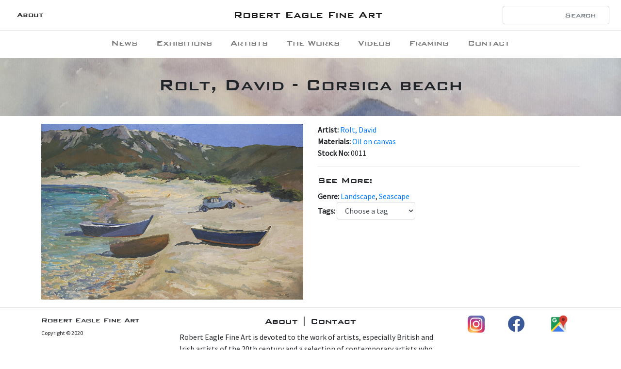

--- FILE ---
content_type: text/html; charset=UTF-8
request_url: https://www.roberteaglefineart.co.uk/paintings/0011-corsica-beach-rolt-david.html
body_size: 2981
content:
<!DOCTYPE html>
<html lang="en">
  <head>
  <meta charset="UTF-8" />
  <meta name="viewport" content="width=device-width, initial-scale=1.0" />
  <meta http-equiv="X-UA-Compatible" content="ie=edge" /><!-- Begin Jekyll SEO tag v2.8.0 -->
<title>Corsica beach | Robert Eagle Fine Art</title>
<meta name="generator" content="Jekyll v4.4.1" />
<meta property="og:title" content="Corsica beach" />
<meta property="og:locale" content="en_US" />
<meta name="description" content="Robert Eagle Fine Art is a new venture devoted to the work of artists, especially British and Irish artists of the 20th century, who deserve wider recognition." />
<meta property="og:description" content="Robert Eagle Fine Art is a new venture devoted to the work of artists, especially British and Irish artists of the 20th century, who deserve wider recognition." />
<link rel="canonical" href="https://roberteaglefineart.co.uk/paintings/0011-corsica-beach-rolt-david.html" />
<meta property="og:url" content="https://roberteaglefineart.co.uk/paintings/0011-corsica-beach-rolt-david.html" />
<meta property="og:site_name" content="Robert Eagle Fine Art" />
<meta property="og:type" content="article" />
<meta property="article:published_time" content="2026-01-06T19:07:22+00:00" />
<meta name="twitter:card" content="summary" />
<meta property="twitter:title" content="Corsica beach" />
<script type="application/ld+json">
{"@context":"https://schema.org","@type":"BlogPosting","dateModified":"2026-01-06T19:07:22+00:00","datePublished":"2026-01-06T19:07:22+00:00","description":"Robert Eagle Fine Art is a new venture devoted to the work of artists, especially British and Irish artists of the 20th century, who deserve wider recognition.","headline":"Corsica beach","mainEntityOfPage":{"@type":"WebPage","@id":"https://roberteaglefineart.co.uk/paintings/0011-corsica-beach-rolt-david.html"},"url":"https://roberteaglefineart.co.uk/paintings/0011-corsica-beach-rolt-david.html"}</script>
<!-- End Jekyll SEO tag -->
<script async src="https://www.googletagmanager.com/gtag/js?id=UA-151194669-1"></script>
<script>
  window['ga-disable-UA-151194669-1'] = window.doNotTrack === "1" || navigator.doNotTrack === "1" || navigator.doNotTrack === "yes" || navigator.msDoNotTrack === "1";
  window.dataLayer = window.dataLayer || [];
  function gtag(){dataLayer.push(arguments);}
  gtag('js', new Date());

  gtag('config', 'UA-151194669-1');
</script>
<!-- stylesheets -->
  <link
    rel="preload"
    href="/assets/bank-gothic-med/adfd298e421945768d7bf13da3ee8a45.woff2"
    as="font"
    type="font/woff2"
    crossorigin
  />
  <link
    href="https://fonts.googleapis.com/css?family=Jomolhari|Lato|Source+Sans+Pro&display=swap"
    rel="stylesheet"
  />
  <link rel="stylesheet" href="/assets/css/main.css" />
  <link
    rel="stylesheet"
    href="/assets/css/bootstrap-slider.css"
  />
  <link
    rel="stylesheet"
    href="https://cdnjs.cloudflare.com/ajax/libs/font-awesome/5.11.2/css/all.min.css"
  />
  <link
    rel="stylesheet"
    href="/assets/css/magnific-popup.css"
  />
  <!-- javascripts -->
  <script src="/assets/vendor/jquery.min.js"></script>
  <script src="/assets/vendor/popper.min.js"></script>
  <script src="/assets/vendor/bootstrap.min.js"></script>
  <script src="https://cdnjs.cloudflare.com/ajax/libs/fuse.js/3.4.5/fuse.min.js"></script>
  <script src="/assets/vendor/bootstrap-slider.min.js"></script>
  <script src="/assets/vendor/jquery.magnific-popup.js"></script>
</head>

  <body>
    <header>
  <nav class="navbar navbar-expand-md navbar-light">
    <button
      class="navbar-toggler"
      type="button"
      data-toggle="collapse"
      data-target=".navbars"
    >
      <span class="navbar-toggler-icon"></span>
    </button>
    <div class="navbar-collapse collapse w-100 order-1 order-md-0 .navbars">
      <ul class="navbar-nav mr-auto">
        <li class="nav-item bank-gothic active">
          <a class='nav-link' href='/about'>About</a>
        </li>
      </ul>
    </div>
    <div class="ml-auto mx-md-auto order-0">
      <a
        class="navbar-brand bank-gothic mx-auto"
        style="font-size: 18pt;"
        href="\"
        >Robert Eagle Fine Art</a
      >
    </div>
    <div class="navbar-collapse collapse w-100 order-3 navbars">
      <form class="form-inline ml-auto mt-2 mt-md-0">
        <input
          id="search-form"
          class="form-control bank-gothic mr-sm-2 text-right"
          type="search"
          placeholder="Search"
        />
        <div class="source-sans text-right d-none" id="results"></div>
      </form>
    </div>
  </nav>

  <hr class="navbar-divider" />
  <nav
    class="navbar navbar-expand-md navbar-light py-1 mb-1 bg-white"
    id="menu"
  >
    <div class="navbar-collapse collapse navbars">
      <ul class="navbar-nav mx-auto">
        
        <li class="nav-item">
          <a class='nav-link bank-gothic ' href='/news' style='font-size: 14pt;'>News</a
          >
        </li>
        
        <li class="nav-item">
          <a class='nav-link bank-gothic ' href='/exhibitions' style='font-size: 14pt;'>Exhibitions</a
          >
        </li>
        
        <li class="nav-item">
          <a class='nav-link bank-gothic ' href='/artists' style='font-size: 14pt;'>Artists</a
          >
        </li>
        
        <li class="nav-item">
          <a class='nav-link bank-gothic ' href='/paintings' style='font-size: 14pt;'>The Works</a
          >
        </li>
        
        <li class="nav-item">
          <a class='nav-link bank-gothic ' href='/videos' style='font-size: 14pt;'>Videos</a
          >
        </li>
        
        <li class="nav-item">
          <a class='nav-link bank-gothic ' href='/framing' style='font-size: 14pt;'>Framing</a
          >
        </li>
        
        <li class="nav-item">
          <a class='nav-link bank-gothic ' href='/contact' style='font-size: 14pt;'>Contact</a
          >
        </li>
        
      </ul>
    </div>
  </nav>
</header>

<script>
  window.onscroll = function () {
    myFunction()
  }

  const navbar = document.getElementById('menu')
  let sticky = navbar.offsetTop

  function myFunction() {
    if (window.pageYOffset >= sticky) {
      navbar.classList.add('fixed-top')
    } else {
      navbar.classList.remove('fixed-top')
    }
  }
</script>
<script src="/assets/scripts/search.js"></script>

    <main>
      <div class="jumbotron jumbotron-fluid">
  <div class="container text-center">
    <h1>Rolt, David - Corsica beach</h1>
  </div>
</div>

<div class="container">
  <div class="row">
    <div class="col-md-6">
      <div
        id="carouselControls"
        class="carousel slide"
        data-ride="carousel"
        data-interval="false"
      >
        <div class="carousel-inner">
          
          <div
            class="carousel-item active lightbox-container"
          >
            <a href="/images/uploads/0011_rolt_corsicabeach.jpg"
              ><img src="/images/uploads/0011_rolt_corsicabeach.jpg" alt="" class="d-block w-100"
            /></a>
          </div>
          
        </div>
         
      </div>
    </div>
    <div class="col-md-6" style="font-size: 12pt">
      <p>
        <strong>Artist: </strong>
          <a href='/artists/rolt-david'>Rolt, David</a
        ><br /> <strong>Materials: </strong
        ><a class='storedMaterial' href='/paintings'>Oil on canvas</a
        ><br />     <strong
          >Stock No:
        </strong>
        0011<br />  
      </p>
      <hr />
      <h5>See More:</h5>
      <p>
        <strong>Genre: </strong><a
          class="storedGenre"
          href="/paintings.html"
          href="#"
          >Landscape</a
        >, <a
          class="storedGenre"
          href="/paintings.html"
          href="#"
          >Seascape</a
        ><br />
        <span class="form-group">
          <strong>Tags: </strong>
          <select
            id="tag-select"
            class="form-control"
            id="sel1"
            style="display: inline-block; width: 30%; height: 50%"
          >
            <option>Choose a tag</option>
            
            <option>South of France</option>
            
          </select>
        </span>
      </p>
    </div>
  </div>
   
</div>

<script>
  $(document).ready(() => {
    $(".storedGenre").click(function () {
      sessionStorage.stored = $(this).text()
    })

    $("#tag-select").change(function (e) {
      let tag = $(this).find("option:selected").text()
      let array = ["tag", tag]
      sessionStorage.setItem("toFilter", JSON.stringify(array))
      window.location.href = "/paintings.html"
    })

    $(".storedMaterial").click(function () {
      let material = $(this).text()
      let array = ["material", material]
      sessionStorage.setItem("toFilter", JSON.stringify(array))
    })
  })
</script>

<script src="/assets/scripts/lightbox.js"></script>

    </main>
    <footer>
  <hr />
  <div class="container mb-2">
    <div class="row">
      <div class="col-md-3">
        <h5 class="bank-gothic" style="font-size: 12pt">
          Robert Eagle Fine Art
        </h5>
        <p style="font-size: 9pt">Copyright &copy; 2020<br /></p>
      </div>
      <div class="col-md-6">
        <h5 class="text-center">About | Contact</h5>
        <p style="font-size: 12pt">
          Robert Eagle Fine Art is devoted to the work of artists, especially British and Irish artists of the 20th century and a selection of contemporary artists who deserve wider recognition.
Working as an online gallery we aim to keep prices for our customers as affordable as possible. If you are interested in a work, please email us at info@roberteaglefineart.co.uk or call 07966 165169. You are also most welcome to visit and view for yourself in our gallery at home in Chiswick at 15 Marlborough Road, London W4 4EU.<br /><br />
          Call
          <a href="tel:+44 7966 165169"
            >+44 7966 165169</a
          >
          or email
          <a
            href="mailto:info@roberteaglefineart.co.uk"
            target="_blank"
            >info@roberteaglefineart.co.uk</a
          ><br /><br />
          For framing please contact Harry Eagle, who is based at 469 Harrow
          Road, London W10 4RG on 07967-800056 or email
          <a href="mailto:harryeagle@gmail.com" target="_blank"
            >harryeagle@gmail.com</a
          >
        </p>
      </div>
      <div class="col-md-3 d-flex justify-content-around align-items-start">
        <a href="https://www.instagram.com/roberteaglefineart/" target="_blank"
          ><img
            src="/assets/images/instagram.png"
            style="width: 35px"
        /></a>
        <a href="https://www.facebook.com/roberteaglefinearts/" target="_blank"
          ><i class="fab fa-facebook" style="color: #3b5998"></i
        ></a>
        <!-- <a
          href="https://www.artsy.net/robert-eagle-fine-art"
          target="_blank"
          style="position:relative; top: 2.7px;"
          ><img
            src="/assets/images/artsy-logo.png"
            style="width: 30px;"
        /></a> -->
        <a
          href="http://maps.google.com/?q=15 Marlborough Road, London W4 4EU"
          target="_blank"
          style="position: relative; top: -2px"
          ><img
            src="/assets/images/google-maps.png"
            style="width: 40px"
        /></a>
      </div>
    </div>
  </div>
</footer>


    <script src="https://unpkg.com/lazysizes@5.1.2/lazysizes.js"></script>
  </body>
</html>


--- FILE ---
content_type: application/javascript; charset=UTF-8
request_url: https://www.roberteaglefineart.co.uk/assets/scripts/search.js
body_size: 28897
content:
let posts = [
  
  {
    "title": "Barry Martin obituary",
    "category": "News",
    "post content": "Barry Martin obituary",
    "url": "/2026/01/05/barry-martin-obituary.html"
  }
  ,
  
  {
    "title": "How artists see themselves",
    "category": "News",
    "post content": "London Group etchings by John Bellany, Albert Irvin, Stan Smith",
    "url": "/2025/06/28/how-artists-see-themselves.html"
  }
  ,
  
  {
    "title": "Cache of paintings by local artist discovered",
    "category": "News",
    "post content": "Heather Jenkins Chiswick artist paintings discovered ",
    "url": "/2024/04/09/cache-of-paintings-by-local-artist-discovered.html"
  }
  ,
  
  {
    "title": "Harry Eagle's framing featured in Sunday Times",
    "category": "News",
    "post content": "4 Harry Eagle madebyharryeagle framing",
    "url": "/2023/12/10/harry-eagles-framing-featured-in-sunday-times.html"
  }
  ,
  
  {
    "title": "How to buy or find out more",
    "category": "News",
    "post content": "payment system",
    "url": "/2023/12/05/how-to-buy-or-find-out-more.html"
  }
  ,
  
  {
    "title": "From the archive: The Guardian obituary of Charles Duranty (January 18th 2006)",
    "category": "News",
    "post content": "9 Charles Duranty East Anglian artist obituary The Guardian 2006",
    "url": "/2023/04/25/the-guardian-obituary-of-charles-duranty-january-18th-2006.html"
  }
  ,
  
  {
    "title": "cARToon of the week",
    "category": "News",
    "post content": "Mel Calman cartoon",
    "url": "/2023/04/01/cartoon-of-the-week.html"
  }
  ,
  
  {
    "title": "The Female Gaze",
    "category": "News",
    "post content": "5 The female gaze art exhibition",
    "url": "/2022/02/08/the-female-gaze.html"
  }
  ,
  
  {
    "title": "Where it's art ",
    "category": "News",
    "post content": "01  Where it's art - a guide to art events and shows  ",
    "url": "/2021/09/20/where-its-art-a-guide-to-events-and-shows.html"
  }
  ,
  
  {
    "title": "From the archive: our exhibition - INSPIRED BY TREES",
    "category": "News",
    "post content": "6 From the archive: our exhibition Inspired by trees Arborealist painters art exhibition in Hampstead",
    "url": "/2021/05/11/our-new-show-inspired-by-trees.html"
  }
  ,
  
  {
    "title": "Beautiful morning glory",
    "category": "News",
    "post content": "6 Blissful domestic moments, relaxed and informal, between waking and breakfast at the start of the day, captured by Stan Smith (1927-2001)",
    "url": "/2021/02/21/beautiful-morning-glory.html"
  }
  ,
  
  {
    "title": "Colourful churches rediscovered",
    "category": "News",
    "post content": "lively exhibition of paintings of English churches by Stan Smith, Nicholas Barnham, Adrian Ryan and David Rolt",
    "url": "/2021/02/07/lively-and-colourful-churches.html"
  }
  ,
  
  {
    "title": "An eccentric view of the English countryside",
    "category": "News",
    "post content": "5 Charles Duranty (1919-2006) was a poet who worked for a publisher, a job that he sometimes found a bit boring. So he set up an easel in his office and painted what he called “imagined landscapes”, inspired by the East Anglian countryside where he had worked as a land boy during WW2. His landscapes are typically open countryside populated with tiny figures and steam engines. https://www.roberteaglefineart.co.uk/artists/duranty-charles.html",
    "url": "/2021/01/07/an-eccentric-view-of-the-english-countryside.html"
  }
  ,
  
  {
    "title": "Portraits of strong women ",
    "category": "News",
    "post content": "Portraits of strong women by 1950s British artist David Rolt",
    "url": "/2021/01/02/portraits-of-strong-women.html"
  }
  ,
  
  {
    "title": "Stan Smith's objects of desire",
    "category": "News",
    "post content": "4 Stan Smith artist nudes in Erotica and Objects of Desire sale at Chiswick Auctions",
    "url": "/2020/11/24/stan-smiths-objects-of-desire.html"
  }
  ,
  
  {
    "title": "Ingenious frame for double-sided Bratby",
    "category": "News",
    "post content": "Harry Eagle creates an Ingenious frame for a double-sided painting by John Bratby",
    "url": "/2020/11/22/ingenious-frame-for-double-sided-bratby.html"
  }
  ,
  
  {
    "title": "The female gaze - an artist speaks out",
    "category": "News",
    "post content": "4 The female gaze - women artists and the nude the nude in art male and female depiction of the naked human body Mary Beard artist Juliet James",
    "url": "/2020/09/24/the-female-gaze.html"
  }
  ,
  
  {
    "title": "From the archive: When they were young exhibition 2016, featuring rediscovered works by four East Anglian artists",
    "category": "News",
    "post content": "7 When they were young exhibition of paintings by four East Anglian artists Nicholas Barnham, Charles Duranty, Cavendish Morton and Geoffrey Lefever, ",
    "url": "/2020/06/15/from-the-archive-when-they-were-young-exhibition-2016.html"
  }
  ,
  
  {
    "title": "  From the archive:  David Rolt exhibition 2015",
    "category": "News",
    "post content": "8 David Rolt Treescapes exhibition at Burgh House, Hampstead 2015",
    "url": "/2020/05/09/from-the-archive-david-rolt-exhibition-2015.html"
  }
  ,
  
  {
    "title": "Artists who love trees - The Arborealists meet David Rolt at our new exhibition. Now online!",
    "category": "News",
    "post content": "Artists who love trees - Artists who love trees The Arborealists meet David Rolt at our next exhibition at Burgh House, Hampstead and at roberteaglefineart.co.uk",
    "url": "/2020/03/11/artists-who-love-trees-the-arborealists-meet-david-rolt-at-our-next-exhibition.html"
  }
  ,
  
  {
    "title": "Harry Eagle’s frames get special mention in the Financial Times",
    "category": "News",
    "post content": "Artist Luke Edward Hall’s recent article on framing for the Financial Times focused on the frames Harry recently made for Luke Edward’s major exhibition in Sweden.",
    "url": "/2019/08/30/harry-eagle-ft.html"
  }
  
  
]

let paintings = [
  
  {
    "title": "Adrian stretching, by Nicky Basford",
    "category": "Paintings",
    "stock_no": "0",
    "url": "/paintings/0-adrain-stretching-by-nicky-basford-the-female-gaze.html"
  }
  ,
  
  {
    "title": "Adrian seated, by Nicky Basford",
    "category": "Paintings",
    "stock_no": "0",
    "url": "/paintings/0-adrian-seated-by-nicky-basford-the-female-gaze.html"
  }
  ,
  
  {
    "title": "Akua, by Katie James",
    "category": "Paintings",
    "stock_no": "0",
    "url": "/paintings/0-akua-by-katie-james-the-female-gaze.html"
  }
  ,
  
  {
    "title": "Anna, by Katie James",
    "category": "Paintings",
    "stock_no": "0",
    "url": "/paintings/0-anna-by-katie-james-the-female-gaze.html"
  }
  ,
  
  {
    "title": "Anon I by Heloise O'Keeffe",
    "category": "Paintings",
    "stock_no": "0",
    "url": "/paintings/0-anon-i-by-heloise-okeeffe-the-female-gaze.html"
  }
  ,
  
  {
    "title": "Anon II by Heloise O'Keeffe",
    "category": "Paintings",
    "stock_no": "0",
    "url": "/paintings/0-anon-ii-by-heloise-okeeffe-the-female-gaze.html"
  }
  ,
  
  {
    "title": "Behind the curtain",
    "category": "Paintings",
    "stock_no": "0",
    "url": "/paintings/0-behind-the-curtain-james-juliet.html"
  }
  ,
  
  {
    "title": "Belle tout",
    "category": "Paintings",
    "stock_no": "0",
    "url": "/paintings/0-belle-tout-james-juliet.html"
  }
  ,
  
  {
    "title": "Birth of Venus + Birth of Red Dot",
    "category": "Paintings",
    "stock_no": "JJ15, JJ15",
    "url": "/paintings/0-birth-of-venus-birth-of-red-dot-james-juliet.html"
  }
  ,
  
  {
    "title": "Brief encounter",
    "category": "Paintings",
    "stock_no": "0",
    "url": "/paintings/0-brief-encounter-james-juliet.html"
  }
  ,
  
  {
    "title": "Eliana, by Heloise O'Keeffe",
    "category": "Paintings",
    "stock_no": "0",
    "url": "/paintings/0-eliana-by-heloise-okeeffe-the-female-gaze.html"
  }
  ,
  
  {
    "title": "Exhibition brochure page 2",
    "category": "Paintings",
    "stock_no": "0",
    "url": "/paintings/0-exhibition-brochure-page-2-the-female-gaze.html"
  }
  ,
  
  {
    "title": "Exhibition brochure",
    "category": "Paintings",
    "stock_no": "0",
    "url": "/paintings/0-exhibition-brochure-the-female-gaze.html"
  }
  ,
  
  {
    "title": "Hide and seek",
    "category": "Paintings",
    "stock_no": "0",
    "url": "/paintings/0-hide-and-seek-james-juliet.html"
  }
  ,
  
  {
    "title": "Jamais vu",
    "category": "Paintings",
    "stock_no": "0",
    "url": "/paintings/0-jamais-vu-james-juliet.html"
  }
  ,
  
  {
    "title": "Life class",
    "category": "Paintings",
    "stock_no": "JJ17",
    "url": "/paintings/0-life-class-james-juliet-1.html"
  }
  ,
  
  {
    "title": "Rolla rosso",
    "category": "Paintings",
    "stock_no": "0",
    "url": "/paintings/0-rolla-rosso-james-juliet.html"
  }
  ,
  
  {
    "title": "Stop & Go",
    "category": "Paintings",
    "stock_no": "JJ04,JJ05",
    "url": "/paintings/0-stop-go-james-juliet.html"
  }
  ,
  
  {
    "title": "Think again",
    "category": "Paintings",
    "stock_no": "0",
    "url": "/paintings/0-think-again-james-juliet.html"
  }
  ,
  
  {
    "title": "Think again (study)",
    "category": "Paintings",
    "stock_no": "JJ13",
    "url": "/paintings/0-think-again-study-james-juliet.html"
  }
  ,
  
  {
    "title": "Group portrait",
    "category": "Paintings",
    "stock_no": "0000",
    "url": "/paintings/0000-group-portrait-london-group-of-1980.html"
  }
  ,
  
  {
    "title": "Red Dahlias",
    "category": "Paintings",
    "stock_no": "0001",
    "url": "/paintings/0001-red-dahlias-rolt-david.html"
  }
  ,
  
  {
    "title": "Deckchair, Cap Ferrat",
    "category": "Paintings",
    "stock_no": "0002",
    "url": "/paintings/0002-deckchair-cap-ferrat-rolt-david.html"
  }
  ,
  
  {
    "title": "Winter treescape",
    "category": "Paintings",
    "stock_no": "0005",
    "url": "/paintings/0005-winter-treescape-rolt-david.html"
  }
  ,
  
  {
    "title": "Windswept tree, South of France",
    "category": "Paintings",
    "stock_no": "0006",
    "url": "/paintings/0006-windswept-tree-south-of-france-rolt-david.html"
  }
  ,
  
  {
    "title": "Late afternoon treescape ",
    "category": "Paintings",
    "stock_no": "0007",
    "url": "/paintings/0007-late-afternoon-treescape-limited-edition-rolt-david.html"
  }
  ,
  
  {
    "title": "Late afternoon treescape (limited edition)",
    "category": "Paintings",
    "stock_no": "0007PR",
    "url": "/paintings/0007pr-late-afternoon-treescape-(limited-edition)-rolt-david.html"
  }
  ,
  
  {
    "title": "Young woman viewed from three different angles (aka Sisters)",
    "category": "Paintings",
    "stock_no": "0008",
    "url": "/paintings/0008-young-woman-viewed-from-three-different-angles-(aka-sisters)-rolt-david.html"
  }
  ,
  
  {
    "title": "Farmhouse in the valley",
    "category": "Paintings",
    "stock_no": "0010",
    "url": "/paintings/0010-valley-farmhouse-south-of-france-rolt-david.html"
  }
  ,
  
  {
    "title": "Corsica beach",
    "category": "Paintings",
    "stock_no": "0011",
    "url": "/paintings/0011-corsica-beach-rolt-david.html"
  }
  ,
  
  {
    "title": "Mountain treescape, South of France",
    "category": "Paintings",
    "stock_no": "0013",
    "url": "/paintings/0013-mountain-treescape-south-of-france-rolt-david.html"
  }
  ,
  
  {
    "title": "Woodland avenue, Provence",
    "category": "Paintings",
    "stock_no": "0014",
    "url": "/paintings/0014-woodland-avenue-provence-rolt-david.html"
  }
  ,
  
  {
    "title": "Woodland Avenue (limited edition)",
    "category": "Paintings",
    "stock_no": "0014PR",
    "url": "/paintings/0014pr-woodland-avenue-(limited-edition)-rolt-david.html"
  }
  ,
  
  {
    "title": "Mountain treescape II, South of France",
    "category": "Paintings",
    "stock_no": "0015",
    "url": "/paintings/0015-mountain-treescape-ii-south-of-france-rolt-david.html"
  }
  ,
  
  {
    "title": "Rocks and waves",
    "category": "Paintings",
    "stock_no": "0016",
    "url": "/paintings/0016-rocks-and-waves-rolt-david.html"
  }
  ,
  
  {
    "title": "Stormy treescape",
    "category": "Paintings",
    "stock_no": "0017",
    "url": "/paintings/0017-stormy-treescape-rolt-david.html"
  }
  ,
  
  {
    "title": "Clouds and trees",
    "category": "Paintings",
    "stock_no": "0018",
    "url": "/paintings/0018-clouds-and-trees-rolt-david.html"
  }
  ,
  
  {
    "title": "Farm in Provence",
    "category": "Paintings",
    "stock_no": "0020",
    "url": "/paintings/0020-farm-in-provence-rolt-david.html"
  }
  ,
  
  {
    "title": "Woman in blue dress",
    "category": "Paintings",
    "stock_no": "0021",
    "url": "/paintings/0021-lady-in-blue-dress-rolt-david.html"
  }
  ,
  
  {
    "title": "Mel, the Titanic captain's daughter",
    "category": "Paintings",
    "stock_no": "0023",
    "url": "/paintings/0023-mel-the-titanic-captain's-daughter-rolt-david.html"
  }
  ,
  
  {
    "title": "Lady in a fur hat",
    "category": "Paintings",
    "stock_no": "0024",
    "url": "/paintings/0024-lady-in-a-fur-hat-rolt-david.html"
  }
  ,
  
  {
    "title": "Summer elm",
    "category": "Paintings",
    "stock_no": "0026",
    "url": "/paintings/0026-summer-elm-rolt-david.html"
  }
  ,
  
  {
    "title": "Provencal treescape",
    "category": "Paintings",
    "stock_no": "0028",
    "url": "/paintings/0028-provence-treescape-rolt-david.html"
  }
  ,
  
  {
    "title": "Rocky shore",
    "category": "Paintings",
    "stock_no": "0029",
    "url": "/paintings/0029-rocky-shore-rolt-david.html"
  }
  ,
  
  {
    "title": "Elm in summer",
    "category": "Paintings",
    "stock_no": "0032",
    "url": "/paintings/0032-elm-in-summer-rolt-david.html"
  }
  ,
  
  {
    "title": "Olive grove, South of France",
    "category": "Paintings",
    "stock_no": "0033",
    "url": "/paintings/0033-olive-grove-south-of-france-rolt-david.html"
  }
  ,
  
  {
    "title": "Self portrait 1973",
    "category": "Paintings",
    "stock_no": "0034",
    "url": "/paintings/0035-self-portrait-1973-rolt-david.html"
  }
  ,
  
  {
    "title": "Gentleman in white tie",
    "category": "Paintings",
    "stock_no": "0036",
    "url": "/paintings/0036-gentleman-in-white-tie-rolt-david.html"
  }
  ,
  
  {
    "title": "Treescape, Ireland 1950s",
    "category": "Paintings",
    "stock_no": "0037",
    "url": "/paintings/0037-treescape-ireland-1950s-rolt-david.html"
  }
  ,
  
  {
    "title": "Delphiniums",
    "category": "Paintings",
    "stock_no": "0039",
    "url": "/paintings/0039-delphiniums-rolt-david.html"
  }
  ,
  
  {
    "title": "Trees by the road, Co Mayo",
    "category": "Paintings",
    "stock_no": "0040",
    "url": "/paintings/0040-trees-by-the-road-co-mayo-rolt-david.html"
  }
  ,
  
  {
    "title": "Hamlet by the bay",
    "category": "Paintings",
    "stock_no": "0041",
    "url": "/paintings/0041-hamlet-by-the-bay-rolt-david.html"
  }
  ,
  
  {
    "title": "Magnolias",
    "category": "Paintings",
    "stock_no": "0042",
    "url": "/paintings/0042-magnolias-rolt-david.html"
  }
  ,
  
  {
    "title": "Dawn treescape",
    "category": "Paintings",
    "stock_no": "0043",
    "url": "/paintings/0043-dawn-treescape-rolt-david.html"
  }
  ,
  
  {
    "title": "Roses",
    "category": "Paintings",
    "stock_no": "0044",
    "url": "/paintings/0044-roses-rolt-david.html"
  }
  ,
  
  {
    "title": "Chemin d'arbres",
    "category": "Paintings",
    "stock_no": "0045",
    "url": "/paintings/0045-chemin-d'arbres-rolt-david.html"
  }
  ,
  
  {
    "title": "Treescape, Fresden",
    "category": "Paintings",
    "stock_no": "0046",
    "url": "/paintings/0046-treescape-fresden-rolt-david.html"
  }
  ,
  
  {
    "title": "Richmond Still Life",
    "category": "Paintings",
    "stock_no": "0448",
    "url": "/paintings/0048-richmond-still-life-smith-stan.html"
  }
  ,
  
  {
    "title": "Cap Ferrat  the sea from St Hospice",
    "category": "Paintings",
    "stock_no": "0049",
    "url": "/paintings/0049-cap-ferrat--the-sea-from-st-hospice-rolt-david.html"
  }
  ,
  
  {
    "title": "Cap Ferrat  the sea from St Hospice II",
    "category": "Paintings",
    "stock_no": "0051",
    "url": "/paintings/0051-cap-ferrat--the-sea-from-st-hospice-ii-rolt-david.html"
  }
  ,
  
  {
    "title": "View of Leafield",
    "category": "Paintings",
    "stock_no": "0052",
    "url": "/paintings/0052-view-of-leafield-rolt-david.html"
  }
  ,
  
  {
    "title": "Winter in Essex",
    "category": "Paintings",
    "stock_no": "0053",
    "url": "/paintings/0053-winter-in-essex-rolt-david.html"
  }
  ,
  
  {
    "title": "Double treescape",
    "category": "Paintings",
    "stock_no": "0055",
    "url": "/paintings/0055-double-treescape-rolt-david.html"
  }
  ,
  
  {
    "title": "Country garden",
    "category": "Paintings",
    "stock_no": "0056",
    "url": "/paintings/0056-country-garden-rolt-david.html"
  }
  ,
  
  {
    "title": "Country house (Culham Court)",
    "category": "Paintings",
    "stock_no": "0058",
    "url": "/paintings/0058-country-house-(culham-court)-rolt-david.html"
  }
  ,
  
  {
    "title": "Country house interior",
    "category": "Paintings",
    "stock_no": "0059",
    "url": "/paintings/0059-country-house-interior-rolt-david.html"
  }
  ,
  
  {
    "title": "Minnie  the artist's wife",
    "category": "Paintings",
    "stock_no": "0062",
    "url": "/paintings/0062-minnie--the-artist's-wife-rolt-david.html"
  }
  ,
  
  {
    "title": "Boy in a red striped shirt",
    "category": "Paintings",
    "stock_no": "0064",
    "url": "/paintings/0064-boy-in-a-red-striped-shirt-rolt-david.html"
  }
  ,
  
  {
    "title": "Avenue at St Remy",
    "category": "Paintings",
    "stock_no": "0066",
    "url": "/paintings/0066-avenue-at-st-remy-rolt-david.html"
  }
  ,
  
  {
    "title": "Brown/blue landscape",
    "category": "Paintings",
    "stock_no": "0068",
    "url": "/paintings/0068-brownblue-landscape-rolt-david.html"
  }
  ,
  
  {
    "title": "The mountain and the bay, Co. Mayo",
    "category": "Paintings",
    "stock_no": "0069",
    "url": "/paintings/0069-the-mountain-and-the-bay-co-mayo-rolt-david.html"
  }
  ,
  
  {
    "title": "Church spire, Terling, Essex",
    "category": "Paintings",
    "stock_no": "0070",
    "url": "/paintings/0070-church-spire-terling-essex-rolt-david.html"
  }
  ,
  
  {
    "title": "Leaning treescape  3",
    "category": "Paintings",
    "stock_no": "0075",
    "url": "/paintings/0075-leaning-treescape--3-rolt-david.html"
  }
  ,
  
  {
    "title": "Blasted tree",
    "category": "Paintings",
    "stock_no": "0078",
    "url": "/paintings/0078-blasted-tree-rolt-david.html"
  }
  ,
  
  {
    "title": "Leaning treescape  1",
    "category": "Paintings",
    "stock_no": "0080",
    "url": "/paintings/0080-leaning-treescape--1-rolt-david.html"
  }
  ,
  
  {
    "title": "Leaning treescape  2",
    "category": "Paintings",
    "stock_no": "0081",
    "url": "/paintings/0081-leaning-treescape--2-rolt-david.html"
  }
  ,
  
  {
    "title": "Winter flowers",
    "category": "Paintings",
    "stock_no": "0082",
    "url": "/paintings/0082-winter-flowers-rolt-david.html"
  }
  ,
  
  {
    "title": "Boy in a yellow jumper",
    "category": "Paintings",
    "stock_no": "0083",
    "url": "/paintings/0083-boy-in-a-yellow-jumper-rolt-david.html"
  }
  ,
  
  {
    "title": "Lady with silk scarf",
    "category": "Paintings",
    "stock_no": "0084",
    "url": "/paintings/0084-lady-with-silk-scarf-rolt-david.html"
  }
  ,
  
  {
    "title": "Woman in red",
    "category": "Paintings",
    "stock_no": "0085",
    "url": "/paintings/0085-woman-in-red-rolt-david.html"
  }
  ,
  
  {
    "title": "Lady in grey",
    "category": "Paintings",
    "stock_no": "0086",
    "url": "/paintings/0086-lady-in-grey-rolt-david.html"
  }
  ,
  
  {
    "title": "Minnie reading",
    "category": "Paintings",
    "stock_no": "0087",
    "url": "/paintings/0087-minnie-reading-rolt-david.html"
  }
  ,
  
  {
    "title": "Los Gigantes",
    "category": "Paintings",
    "stock_no": "0089",
    "url": "/paintings/0089-los-gigantes-rolt-david.html"
  }
  ,
  
  {
    "title": "Lady wearing a blue jacket (Mel)",
    "category": "Paintings",
    "stock_no": "0090",
    "url": "/paintings/0090-lady-wearing-a-blue-jacket-(mel)-rolt-david.html"
  }
  ,
  
  {
    "title": "Red Dawn treescape",
    "category": "Paintings",
    "stock_no": "0092",
    "url": "/paintings/0092-red-dawn-treescape-rolt-david.html"
  }
  ,
  
  {
    "title": "Leafy street, France",
    "category": "Paintings",
    "stock_no": "0093",
    "url": "/paintings/0093-leafy-street-france-rolt-david.html"
  }
  ,
  
  {
    "title": "Country garden with brook",
    "category": "Paintings",
    "stock_no": "0094",
    "url": "/paintings/0094-country-garden-with-brook-rolt-david.html"
  }
  ,
  
  {
    "title": "Misty morning, elm and saplings",
    "category": "Paintings",
    "stock_no": "0095",
    "url": "/paintings/0095-misty-morning-elm-and-saplings-rolt-david.html"
  }
  ,
  
  {
    "title": "Last of the elms",
    "category": "Paintings",
    "stock_no": "0099",
    "url": "/paintings/0099-elm-at-didmarton-rolt-david.html"
  }
  ,
  
  {
    "title": "Last of the elms",
    "category": "Paintings",
    "stock_no": "0099",
    "url": "/paintings/0099-last-of-the-elms-rolt-david.html"
  }
  ,
  
  {
    "title": "Dovecote at Frucourt",
    "category": "Paintings",
    "stock_no": "0115",
    "url": "/paintings/0115-dovecote-at-frucourt-david-rolt-a-sense-of-place.html"
  }
  ,
  
  {
    "title": "Kites over Twickenham",
    "category": "Paintings",
    "stock_no": "0200",
    "url": "/paintings/0200-kites-over-twickenham-smith-stan.html"
  }
  ,
  
  {
    "title": "Triple Image",
    "category": "Paintings",
    "stock_no": "0202",
    "url": "/paintings/0202-triple-image-smith-stan.html"
  }
  ,
  
  {
    "title": "Summer in Oxfordshire",
    "category": "Paintings",
    "stock_no": "0207",
    "url": "/paintings/0207-summer-in-oxford-smith-stan.html"
  }
  ,
  
  {
    "title": "Nude with blue stockings",
    "category": "Paintings",
    "stock_no": "0208",
    "url": "/paintings/0208-nude-with-blue-stockings-smith-stan.html"
  }
  ,
  
  {
    "title": "Yellow blind",
    "category": "Paintings",
    "stock_no": "0209",
    "url": "/paintings/0209-yellow-blind-smith-stan.html"
  }
  ,
  
  {
    "title": "Girl on a train (homage to Augustus Egg)",
    "category": "Paintings",
    "stock_no": "0210",
    "url": "/paintings/0210-girl-on-a-train-(homage-to-augustus-egg)-smith-stan.html"
  }
  ,
  
  {
    "title": "London Group annual exhibition poster 1982",
    "category": "Paintings",
    "stock_no": "0217",
    "url": "/paintings/0217-london-group-annual-exhibition-poster-1982-bellany-john.html"
  }
  ,
  
  {
    "title": "Light Smoker",
    "category": "Paintings",
    "stock_no": "0222",
    "url": "/paintings/0222-light-smoker-smith-stan.html"
  }
  ,
  
  {
    "title": "Waterfall with two figures",
    "category": "Paintings",
    "stock_no": "0223",
    "url": "/paintings/0223-waterfall-with-two-figures-stan-smith.html"
  }
  ,
  
  {
    "title": "Steam and cream",
    "category": "Paintings",
    "stock_no": "0224",
    "url": "/paintings/0224-steam-and-cream-smith-stan.html"
  }
  ,
  
  {
    "title": "Voyeur",
    "category": "Paintings",
    "stock_no": "0225",
    "url": "/paintings/0225-voyeur-smith-stan.html"
  }
  ,
  
  {
    "title": "Figures in an Arctic landscape by David Gentleman",
    "category": "Paintings",
    "stock_no": "0226",
    "url": "/paintings/0226-figures-in-an-arctic-landscape-gentleman-david.html"
  }
  ,
  
  {
    "title": "Morning glory",
    "category": "Paintings",
    "stock_no": "0231",
    "url": "/paintings/0231-morning-glory-smith-stan.html"
  }
  ,
  
  {
    "title": "Waterfall (study)",
    "category": "Paintings",
    "stock_no": "0232",
    "url": "/paintings/0232-waterfall-(study)-smith-stan.html"
  }
  ,
  
  {
    "title": "Dominique (blue)",
    "category": "Paintings",
    "stock_no": "0233",
    "url": "/paintings/0233-dominique-(blue)-smith-stan.html"
  }
  ,
  
  {
    "title": "Dominique (green)",
    "category": "Paintings",
    "stock_no": "0234",
    "url": "/paintings/0234-dominique-(green)-smith-stan.html"
  }
  ,
  
  {
    "title": "Tiger lillies",
    "category": "Paintings",
    "stock_no": "0235",
    "url": "/paintings/0235-flowers-and-girl-smith-stan.html"
  }
  ,
  
  {
    "title": "Here Comes Santa Claus",
    "category": "Paintings",
    "stock_no": "0238",
    "url": "/paintings/0238-here-comes-santa-claus-stan-smith.html"
  }
  ,
  
  {
    "title": "Pagoda, Kew Gardens",
    "category": "Paintings",
    "stock_no": "0253",
    "url": "/paintings/0253-pagoda-kew-gardens-stan-smith.html"
  }
  ,
  
  {
    "title": "Golden glows the new found day by Barry Martin",
    "category": "Paintings",
    "stock_no": "1085 Martin (13/100), 1139 Martin (76/100), 1370 Martin (HC v/viii) ",
    "url": "/paintings/0255-martin-golden-glows-the-new-found-day-martin-barry.html"
  }
  ,
  
  {
    "title": "Double self portrait",
    "category": "Paintings",
    "stock_no": "0257",
    "url": "/paintings/0257-double-self-portrait-smith-stan.html"
  }
  ,
  
  {
    "title": "Early study for Light Smoker",
    "category": "Paintings",
    "stock_no": "0258",
    "url": "/paintings/0258-early-study-for-light-smoker-smith-stan.html"
  }
  ,
  
  {
    "title": "Bussana beauty 1",
    "category": "Paintings",
    "stock_no": "0259",
    "url": "/paintings/0259-bussana-beauty-1-smith-stan.html"
  }
  ,
  
  {
    "title": "Bussana beauty 2",
    "category": "Paintings",
    "stock_no": "0260",
    "url": "/paintings/0260-bussana-beauty-2-smith-stan.html"
  }
  ,
  
  {
    "title": "Upskirt (Print)",
    "category": "Paintings",
    "stock_no": "0269PR",
    "url": "/paintings/0269pr-upskirt-print-stan-smith.html"
  }
  ,
  
  {
    "title": "Portrait of Stan Smith, artist and friend",
    "category": "Paintings",
    "stock_no": "0271",
    "url": "/paintings/0271-portrait-of-stan-smith-bellany-john.html"
  }
  ,
  
  {
    "title": "Italian splash (two figures)",
    "category": "Paintings",
    "stock_no": "0278",
    "url": "/paintings/0278-italian-splash-two-figures-stan-smith-the-human-figure.html"
  }
  ,
  
  {
    "title": "Stripey Deer by Dominic Hills",
    "category": "Paintings",
    "stock_no": "0304",
    "url": "/paintings/0304-stripey-deer-hills-dominic.html"
  }
  ,
  
  {
    "title": "Village Belle",
    "category": "Paintings",
    "stock_no": "0305",
    "url": "/paintings/0305-village-belle-bellany-john.html"
  }
  ,
  
  {
    "title": "The Conversation",
    "category": "Paintings",
    "stock_no": "0306",
    "url": "/paintings/0306-the-conversation-bellany-john.html"
  }
  ,
  
  {
    "title": "Stars and Stripes by Dominic HIlls",
    "category": "Paintings",
    "stock_no": "0312",
    "url": "/paintings/0312-stars-and-stripes-hills-dominic.html"
  }
  ,
  
  {
    "title": "Stocking by Dominic Hills",
    "category": "Paintings",
    "stock_no": "0329",
    "url": "/paintings/0329-stocking-hills-dominic.html"
  }
  ,
  
  {
    "title": "Pescher les estrons au clair de la lune",
    "category": "Paintings",
    "stock_no": "0333",
    "url": "/paintings/0333-pescher-les-estrons-au-clair-de-la-lune-hills-dominic.html"
  }
  ,
  
  {
    "title": "Locher l'arbre feminin",
    "category": "Paintings",
    "stock_no": "0338",
    "url": "/paintings/0338-locher-l'arbre-feminin-hills-dominic.html"
  }
  ,
  
  {
    "title": "Male torso by David Jones",
    "category": "Paintings",
    "stock_no": "0341",
    "url": "/paintings/0341-male-torso-jones-david.html"
  }
  ,
  
  {
    "title": "Samson and Delilah",
    "category": "Paintings",
    "stock_no": "0342-A",
    "url": "/paintings/0342-a-samson-and-delilah-bellany-john.html"
  }
  ,
  
  {
    "title": "Moonlight",
    "category": "Paintings",
    "stock_no": "0342-B",
    "url": "/paintings/0342-b-moonlight-bellany-john.html"
  }
  ,
  
  {
    "title": "The Presence",
    "category": "Paintings",
    "stock_no": "0342-c",
    "url": "/paintings/0342-c-the-presence-bellany-john.html"
  }
  ,
  
  {
    "title": "Perdu",
    "category": "Paintings",
    "stock_no": "0342-d",
    "url": "/paintings/0342-d-perdu-bellany-john.html"
  }
  ,
  
  {
    "title": "The Lovers",
    "category": "Paintings",
    "stock_no": "0342-e",
    "url": "/paintings/0342-e-the-lovers-bellany-john.html"
  }
  ,
  
  {
    "title": "The Fright",
    "category": "Paintings",
    "stock_no": "0342-F",
    "url": "/paintings/0342-f-the-fright-bellany-john.html"
  }
  ,
  
  {
    "title": "The Fallen Fulmar",
    "category": "Paintings",
    "stock_no": "0343-B",
    "url": "/paintings/0343-b-the-fallen-fulmar-bellany-john.html"
  }
  ,
  
  {
    "title": "The Operation",
    "category": "Paintings",
    "stock_no": "0343-C",
    "url": "/paintings/0343-c-the-operation-bellany-john.html"
  }
  ,
  
  {
    "title": "The Capercaillie sings his lament ()",
    "category": "Paintings",
    "stock_no": "0343-H",
    "url": "/paintings/0343-h-the-capercaillie-sings-his-lament-bellany-john.html"
  }
  ,
  
  {
    "title": "Wild Cat ()",
    "category": "Paintings",
    "stock_no": "0343-J",
    "url": "/paintings/0343-j-wild-cat-bellany-john-1.html"
  }
  ,
  
  {
    "title": "Wild Cat",
    "category": "Paintings",
    "stock_no": "1326",
    "url": "/paintings/0343-j-wild-cat-bellany-john.html"
  }
  ,
  
  {
    "title": "Olympia",
    "category": "Paintings",
    "stock_no": "0343-K",
    "url": "/paintings/0343-k-olympia-bellany-john.html"
  }
  ,
  
  {
    "title": "Death Knell for John Knox",
    "category": "Paintings",
    "stock_no": "0343A",
    "url": "/paintings/0343a-death-knell-for-john-knox-bellany-john.html"
  }
  ,
  
  {
    "title": "The Gorilla Within",
    "category": "Paintings",
    "stock_no": "0344",
    "url": "/paintings/0344-the-gorilla-within-bratby-john.html"
  }
  ,
  
  {
    "title": "Spring flowers (daffodils and red tulips)",
    "category": "Paintings",
    "stock_no": "0345",
    "url": "/paintings/0345-spring-flowers-(daffodils-and-red-tulips)-ryan-adrian.html"
  }
  ,
  
  {
    "title": "Moelwyns and Garreg fawr",
    "category": "Paintings",
    "stock_no": "0346",
    "url": "/paintings/0346-moelwyns-and-garreg-fawr-ryan-adrian.html"
  }
  ,
  
  {
    "title": "Egret",
    "category": "Paintings",
    "stock_no": "0350",
    "url": "/paintings/0350-egret-smith-stan.html"
  }
  ,
  
  {
    "title": "Giraffes",
    "category": "Paintings",
    "stock_no": "0352",
    "url": "/paintings/0352-giraffes-smith-stan.html"
  }
  ,
  
  {
    "title": "Afternoon in Italy",
    "category": "Paintings",
    "stock_no": "0355",
    "url": "/paintings/0355-afternoon-in-italy-smith-stan.html"
  }
  ,
  
  {
    "title": "Afternoon in Clapham",
    "category": "Paintings",
    "stock_no": "0356",
    "url": "/paintings/0356-afternoon-in-clapham-smith-stan.html"
  }
  ,
  
  {
    "title": "Noughts + Crosses (study)",
    "category": "Paintings",
    "stock_no": "0357",
    "url": "/paintings/0357-noughts-+-crosses-(study)-smith-stan.html"
  }
  ,
  
  {
    "title": "Still life with two pots and a jug",
    "category": "Paintings",
    "stock_no": "0360",
    "url": "/paintings/0360-still-life-(for-eaglemoss)-smith-stan.html"
  }
  ,
  
  {
    "title": "Tying up the hair",
    "category": "Paintings",
    "stock_no": "0365",
    "url": "/paintings/0365-tying-up-the-hair-stan-smith.html"
  }
  ,
  
  {
    "title": "Blue camisole",
    "category": "Paintings",
    "stock_no": "0367",
    "url": "/paintings/0367-blue-camisole-smith-stan.html"
  }
  ,
  
  {
    "title": "Two female figures bathing in a river",
    "category": "Paintings",
    "stock_no": "0370",
    "url": "/paintings/0370-two-female-figures-bathing-in-a-river-smith-stan.html"
  }
  ,
  
  {
    "title": "The Soloist",
    "category": "Paintings",
    "stock_no": "0374",
    "url": "/paintings/0374-the-soloist-smith-stan.html"
  }
  ,
  
  {
    "title": "Naked athletes",
    "category": "Paintings",
    "stock_no": "0375",
    "url": "/paintings/0375-naked-athletes-smith-stan.html"
  }
  ,
  
  {
    "title": "Kick",
    "category": "Paintings",
    "stock_no": "0376",
    "url": "/paintings/0376-kick-smith-stan.html"
  }
  ,
  
  {
    "title": "Deckchairs",
    "category": "Paintings",
    "stock_no": "0377",
    "url": "/paintings/0377-deckchairs-smith-stan.html"
  }
  ,
  
  {
    "title": "Bedroom in Paris",
    "category": "Paintings",
    "stock_no": "0378",
    "url": "/paintings/0378-bedroom-in-paris-smith-stan.html"
  }
  ,
  
  {
    "title": "Swimmer",
    "category": "Paintings",
    "stock_no": "0388",
    "url": "/paintings/0388-swimmer-stan-smith-the-human-figure.html"
  }
  ,
  
  {
    "title": "Still life on red ground",
    "category": "Paintings",
    "stock_no": "0398",
    "url": "/paintings/0398-still-life-on-red-ground-smith-stan-1.html"
  }
  ,
  
  {
    "title": "The Yawn",
    "category": "Paintings",
    "stock_no": "0400",
    "url": "/paintings/0400-the-yawn-smith-stan.html"
  }
  ,
  
  {
    "title": "Split light",
    "category": "Paintings",
    "stock_no": "0401",
    "url": "/paintings/0401-split-light-stan-smith.html"
  }
  ,
  
  {
    "title": "On reflection",
    "category": "Paintings",
    "stock_no": "0402",
    "url": "/paintings/0402-on-reflection-smith-stan.html"
  }
  ,
  
  {
    "title": "Smoker",
    "category": "Paintings",
    "stock_no": "0403",
    "url": "/paintings/0403-smoker-smith-stan.html"
  }
  ,
  
  {
    "title": "Linda - stockings and wine",
    "category": "Paintings",
    "stock_no": "0411",
    "url": "/paintings/0411-linda-stockings-and-wine-stan-smith.html"
  }
  ,
  
  {
    "title": "Waterfall Study",
    "category": "Paintings",
    "stock_no": "0423",
    "url": "/paintings/0423-waterfall-study-stan-smith.html"
  }
  ,
  
  {
    "title": "Black Stockings",
    "category": "Paintings",
    "stock_no": "0425",
    "url": "/paintings/0425-black-stockings-stan-smith.html"
  }
  ,
  
  {
    "title": "The Palm House",
    "category": "Paintings",
    "stock_no": "0435",
    "url": "/paintings/0435-the-palm-house-stan-smith.html"
  }
  ,
  
  {
    "title": "A window in Paris",
    "category": "Paintings",
    "stock_no": "0437",
    "url": "/paintings/0437-a-window-in-paris-stan-smith.html"
  }
  ,
  
  {
    "title": "Expressionist churchyard",
    "category": "Paintings",
    "stock_no": "0449",
    "url": "/paintings/0449-expressionist-churchyard-smith-stan.html"
  }
  ,
  
  {
    "title": "Fishing boats, Quinta do Lago",
    "category": "Paintings",
    "stock_no": "0456",
    "url": "/paintings/0456-fishing-boats-quinta-do-lago-smith-stan.html"
  }
  ,
  
  {
    "title": "Wings of the morning",
    "category": "Paintings",
    "stock_no": "0471",
    "url": "/paintings/0471-wings-of-the-morning-watkins-jesse.html"
  }
  ,
  
  {
    "title": "Country church",
    "category": "Paintings",
    "stock_no": "0478",
    "url": "/paintings/0478-country-church-smith-stan.html"
  }
  ,
  
  {
    "title": "Starfish, urchin, shells",
    "category": "Paintings",
    "stock_no": "0489",
    "url": "/paintings/0489-starfish-urchin-shells-smith-stan.html"
  }
  ,
  
  {
    "title": "Girl in green shorts by Sally Holliday",
    "category": "Paintings",
    "stock_no": "0491",
    "url": "/paintings/0491-girl-in-green-shorts-by-sally-holliday-works-by-other-artists.html"
  }
  ,
  
  {
    "title": "Girl on the floor",
    "category": "Paintings",
    "stock_no": "0524",
    "url": "/paintings/0524-girl-on-the-floor-stan-smith.html"
  }
  ,
  
  {
    "title": "At Prayer",
    "category": "Paintings",
    "stock_no": "0526",
    "url": "/paintings/0526-at-prayer-stan-smith.html"
  }
  ,
  
  {
    "title": "Le rouge et le noir (On a Chair in Underwear)",
    "category": "Paintings",
    "stock_no": "0527",
    "url": "/paintings/0527-le-rouge-et-le-noir-on-a-chair-in-underwear-stan-smith.html"
  }
  ,
  
  {
    "title": "Getting ready",
    "category": "Paintings",
    "stock_no": "0554",
    "url": "/paintings/0554-getting-ready-smith-stan.html"
  }
  ,
  
  {
    "title": "In the bathroom",
    "category": "Paintings",
    "stock_no": "0562",
    "url": "/paintings/0562-in-the-bathroom-smith-stan.html"
  }
  ,
  
  {
    "title": "Two children in a garden by G. Adolphus Storey",
    "category": "Paintings",
    "stock_no": "0600",
    "url": "/paintings/0600-two-children-in-a-garden-storey-g.-adolphus.html"
  }
  ,
  
  {
    "title": "Breakfast in Twickenham",
    "category": "Paintings",
    "stock_no": "0601",
    "url": "/paintings/0601-pretty-girl-by-the-window-smith-stan.html"
  }
  ,
  
  {
    "title": "Richmond bridge and quay",
    "category": "Paintings",
    "stock_no": "0602",
    "url": "/paintings/0602-richmond-bridge-and-quay-petley-jones-llewellyn.html"
  }
  ,
  
  {
    "title": "Spring flowers (daffodils and iris)",
    "category": "Paintings",
    "stock_no": "0606",
    "url": "/paintings/0606-spring-flowers-(daffodils-and-iris)-ryan-adrian.html"
  }
  ,
  
  {
    "title": "Mirror image",
    "category": "Paintings",
    "stock_no": "0607",
    "url": "/paintings/0607-mirror-image-smith-stan.html"
  }
  ,
  
  {
    "title": "View from a window",
    "category": "Paintings",
    "stock_no": "Z0608",
    "url": "/paintings/0608-view-from-a-window-bratby-john-1.html"
  }
  ,
  
  {
    "title": "Morgen, Kinder....",
    "category": "Paintings",
    "stock_no": "0609",
    "url": "/paintings/0609-morgen-kinder/-works-by-other-artists.html"
  }
  ,
  
  {
    "title": "Landscape with trees",
    "category": "Paintings",
    "stock_no": "0610",
    "url": "/paintings/0610-landscape-with-trees-kling-anton.html"
  }
  ,
  
  {
    "title": "Kirsty and Beth (2)",
    "category": "Paintings",
    "stock_no": "0611",
    "url": "/paintings/0611-kirsty-and-beth-(2)-d%E2%80%99alessandri-peter.html"
  }
  ,
  
  {
    "title": "Kirsty and Beth - by Peter D'Alessandri",
    "category": "Paintings",
    "stock_no": "0611",
    "url": "/paintings/0611-kirsty-and-beth-relationships-dalessandri-peter.html"
  }
  ,
  
  {
    "title": "Harkstead church, Suffolk",
    "category": "Paintings",
    "stock_no": "0612",
    "url": "/paintings/0612-hawstead-church-suffolk-ryan-adrian.html"
  }
  ,
  
  {
    "title": "Off comes the jumper",
    "category": "Paintings",
    "stock_no": "0613",
    "url": "/paintings/0613-off-comes-the-jumper-smith-stan.html"
  }
  ,
  
  {
    "title": "Carnival bird, Venice",
    "category": "Paintings",
    "stock_no": "0618",
    "url": "/paintings/0618-carnival-bird-venice-bratby-john.html"
  }
  ,
  
  {
    "title": "Enigma",
    "category": "Paintings",
    "stock_no": "0619",
    "url": "/paintings/0619-enigma-bellany-john.html"
  }
  ,
  
  {
    "title": "Portrait of a young boy by Walter Taylor",
    "category": "Paintings",
    "stock_no": "0621",
    "url": "/paintings/0621-portrait-of-a-young-boy-.html"
  }
  ,
  
  {
    "title": "The Bride",
    "category": "Paintings",
    "stock_no": "0622",
    "url": "/paintings/0622-the-bride-bellany-john.html"
  }
  ,
  
  {
    "title": "Irises",
    "category": "Paintings",
    "stock_no": "0624",
    "url": "/paintings/0624-irises-ryan-adrian.html"
  }
  ,
  
  {
    "title": "Tulips and apples",
    "category": "Paintings",
    "stock_no": "0625",
    "url": "/paintings/0625-tulips-and-apples-ryan-adrian.html"
  }
  ,
  
  {
    "title": "Nasturtiums",
    "category": "Paintings",
    "stock_no": "0627",
    "url": "/paintings/0627-nasturtiums-plosky-jonas.html"
  }
  ,
  
  {
    "title": "End of the road",
    "category": "Paintings",
    "stock_no": "0628",
    "url": "/paintings/0628-end-of-the-road-plosky-jonas.html"
  }
  ,
  
  {
    "title": "Untitled (red, blue and yellow mobile on black base)",
    "category": "Paintings",
    "stock_no": "0629",
    "url": "/paintings/0629-untitled-(red-blue-and-yellow-mobile-on-black-base)-marin-manuel.html"
  }
  ,
  
  {
    "title": "Untitled (red, yellow, blue hanging mobile)",
    "category": "Paintings",
    "stock_no": "0630",
    "url": "/paintings/0630-untitled-(red-yellow-blue-hanging-mobile)-marin-manuel.html"
  }
  ,
  
  {
    "title": "Seascape, St Lucia III",
    "category": "Paintings",
    "stock_no": "0702",
    "url": "/paintings/0702-seascape-st-lucia-iii-rolt-david.html"
  }
  ,
  
  {
    "title": "Lake at Frant",
    "category": "Paintings",
    "stock_no": "0703",
    "url": "/paintings/0703-lake-at-frant-rolt-david.html"
  }
  ,
  
  {
    "title": "Rural skyscape",
    "category": "Paintings",
    "stock_no": "0704",
    "url": "/paintings/0704-rural-skyscape-rolt-david.html"
  }
  ,
  
  {
    "title": "Rocky shore (study)",
    "category": "Paintings",
    "stock_no": "0709",
    "url": "/paintings/0709-rocky-shore-(study)-rolt-david.html"
  }
  ,
  
  {
    "title": "Montagne SainteVictoire",
    "category": "Paintings",
    "stock_no": "0712",
    "url": "/paintings/0712-montagne-saintevictoire-rolt-david.html"
  }
  ,
  
  {
    "title": "Cornfield at dusk, Provence",
    "category": "Paintings",
    "stock_no": "0717",
    "url": "/paintings/0717-cornfield-at-dusk-provence-rolt-david.html"
  }
  ,
  
  {
    "title": "Seascape, St Lucia",
    "category": "Paintings",
    "stock_no": "0718",
    "url": "/paintings/0718-seascape-st-lucia-rolt-david.html"
  }
  ,
  
  {
    "title": "Seascape, St Lucia II",
    "category": "Paintings",
    "stock_no": "0719",
    "url": "/paintings/0719-seascape-st-lucia-ii-rolt-david.html"
  }
  ,
  
  {
    "title": "Orange, yellow treescape",
    "category": "Paintings",
    "stock_no": "0730",
    "url": "/paintings/0730-orange-yellow-treescape-rolt-david.html"
  }
  ,
  
  {
    "title": "Avenue to the sea",
    "category": "Paintings",
    "stock_no": "0734",
    "url": "/paintings/0734-avenue-to-the-sea-rolt-david.html"
  }
  ,
  
  {
    "title": "Ghostly Treescape",
    "category": "Paintings",
    "stock_no": "0736",
    "url": "/paintings/0736-ghostly-treescape-david-rolt.html"
  }
  ,
  
  {
    "title": "Tall brown elm",
    "category": "Paintings",
    "stock_no": "0737",
    "url": "/paintings/0737-tall-brown-elm-rolt-david.html"
  }
  ,
  
  {
    "title": "Moody blue treescape",
    "category": "Paintings",
    "stock_no": "0738",
    "url": "/paintings/0738-moody-blue-treescape-rolt-david.html"
  }
  ,
  
  {
    "title": "Riverside treescape",
    "category": "Paintings",
    "stock_no": "0739",
    "url": "/paintings/0739-riverside-treescape-rolt-david.html"
  }
  ,
  
  {
    "title": "Trees and sea, South of France",
    "category": "Paintings",
    "stock_no": "0740",
    "url": "/paintings/0740-trees-and-sea-south-of-france-rolt-david.html"
  }
  ,
  
  {
    "title": "Late autumn treescape",
    "category": "Paintings",
    "stock_no": "0742",
    "url": "/paintings/0742-late-autumn-treescape-rolt-david.html"
  }
  ,
  
  {
    "title": "Dancing trees",
    "category": "Paintings",
    "stock_no": "0743",
    "url": "/paintings/0743-dancing-trees-rolt-david.html"
  }
  ,
  
  {
    "title": "Croagh Patrick, Ireland",
    "category": "Paintings",
    "stock_no": "0744",
    "url": "/paintings/0744-croagh-patrick-ireland-rolt-david.html"
  }
  ,
  
  {
    "title": "Irish treescape",
    "category": "Paintings",
    "stock_no": "0744A",
    "url": "/paintings/0744a-irish-treescape-rolt-david.html"
  }
  ,
  
  {
    "title": "Meadow treescape",
    "category": "Paintings",
    "stock_no": "0745",
    "url": "/paintings/0745-meadow-treescape-rolt-david.html"
  }
  ,
  
  {
    "title": "Pale avenue",
    "category": "Paintings",
    "stock_no": "0746",
    "url": "/paintings/0746-pale-avenue-rolt-david.html"
  }
  ,
  
  {
    "title": "Blue Italian landscape",
    "category": "Paintings",
    "stock_no": "0747",
    "url": "/paintings/0747-blue-italian-landscape-rolt-david.html"
  }
  ,
  
  {
    "title": "Wild garden",
    "category": "Paintings",
    "stock_no": "0748",
    "url": "/paintings/0748-wild-garden-rolt-david.html"
  }
  ,
  
  {
    "title": "Riverside treescape",
    "category": "Paintings",
    "stock_no": "0756",
    "url": "/paintings/0756-riverside-treescape-rolt-david.html"
  }
  ,
  
  {
    "title": "Garden flowers (allium)",
    "category": "Paintings",
    "stock_no": "0758",
    "url": "/paintings/0758-garden-flowers-(allium)-rolt-david.html"
  }
  ,
  
  {
    "title": "Sheaves of corn",
    "category": "Paintings",
    "stock_no": "0759",
    "url": "/paintings/0759-sheaves-of-corn-rolt-david.html"
  }
  ,
  
  {
    "title": "Woodland bay",
    "category": "Paintings",
    "stock_no": "0762",
    "url": "/paintings/0762-woodland-bay-rolt-david.html"
  }
  ,
  
  {
    "title": "Gate to the woods",
    "category": "Paintings",
    "stock_no": "0763",
    "url": "/paintings/0763-gate-to-the-woods-rolt-david.html"
  }
  ,
  
  {
    "title": "Woodland way 2",
    "category": "Paintings",
    "stock_no": "0766",
    "url": "/paintings/0766-woodland-way-2-rolt-david.html"
  }
  ,
  
  {
    "title": "Country house (Rookswood)",
    "category": "Paintings",
    "stock_no": "0774",
    "url": "/paintings/0774-country-house-(rookswood)-rolt-david.html"
  }
  ,
  
  {
    "title": "Buckland Park",
    "category": "Paintings",
    "stock_no": "0782",
    "url": "/paintings/0782-buckland-park-rolt-david.html"
  }
  ,
  
  {
    "title": "The Conversation",
    "category": "Paintings",
    "stock_no": "0791",
    "url": "/paintings/0791-the-conversation-rolt-david.html"
  }
  ,
  
  {
    "title": "Balcony view, Chateau de Frucourt",
    "category": "Paintings",
    "stock_no": "0792",
    "url": "/paintings/0792-balcony-view-chateau-de-frucourt-rolt-david.html"
  }
  ,
  
  {
    "title": "Flowers (semi-abstract)",
    "category": "Paintings",
    "stock_no": "0798",
    "url": "/paintings/0798-flowers-semi-abstract-rolt-david.html"
  }
  ,
  
  {
    "title": "Florentine landscape",
    "category": "Paintings",
    "stock_no": "0818",
    "url": "/paintings/0818-florentine-landscape-david-rolt.html"
  }
  ,
  
  {
    "title": "Irish winter treescape",
    "category": "Paintings",
    "stock_no": "0817",
    "url": "/paintings/0818-irish-treescape-rolt-david.html"
  }
  ,
  
  {
    "title": "View of Istanbul",
    "category": "Paintings",
    "stock_no": "0820",
    "url": "/paintings/0820-view-of-istanbul-rolt-david.html"
  }
  ,
  
  {
    "title": "Hand grip",
    "category": "Paintings",
    "stock_no": "0910",
    "url": "/paintings/0910-hand-grip-mara-tim.html"
  }
  ,
  
  {
    "title": "Trompetopeya by Roberto Matta",
    "category": "Paintings",
    "stock_no": "0937",
    "url": "/paintings/0937-the-parade-matta-roberto.html"
  }
  ,
  
  {
    "title": "St Mary's church Calne",
    "category": "Paintings",
    "stock_no": "0940",
    "url": "/paintings/0940-st-marys-church-calne-smith-stan.html"
  }
  ,
  
  {
    "title": "Teddington churchyard",
    "category": "Paintings",
    "stock_no": "0941",
    "url": "/paintings/0941-teddington-churchyard-smith-stan.html"
  }
  ,
  
  {
    "title": "Lullington church, Sussex Downs",
    "category": "Paintings",
    "stock_no": "0950",
    "url": "/paintings/0950-lullington-church-sussex-downs-smith-stan.html"
  }
  ,
  
  {
    "title": "A West Country church",
    "category": "Paintings",
    "stock_no": "0955",
    "url": "/paintings/0955-a-west-country-church-smith-stan.html"
  }
  ,
  
  {
    "title": "Old Shoreham church",
    "category": "Paintings",
    "stock_no": "0956",
    "url": "/paintings/0956-old-shoreham-church-smith-stan.html"
  }
  ,
  
  {
    "title": "An English country church",
    "category": "Paintings",
    "stock_no": "0960",
    "url": "/paintings/0960-an-english-country-church-smith-stan.html"
  }
  ,
  
  {
    "title": "Saxon church, Sompting, Sussex",
    "category": "Paintings",
    "stock_no": "0963",
    "url": "/paintings/0963-saxon-church-sompting-sussex-stan-smith.html"
  }
  ,
  
  {
    "title": "Church tower, possibly in Wiltshire",
    "category": "Paintings",
    "stock_no": "0966",
    "url": "/paintings/0966-church-tower-possibly-in-wiltshire-smith-stan.html"
  }
  ,
  
  {
    "title": "The churchyard wall",
    "category": "Paintings",
    "stock_no": "0970",
    "url": "/paintings/0970-the-churchyard-wall-smith-stan.html"
  }
  ,
  
  {
    "title": "Country chapel",
    "category": "Paintings",
    "stock_no": "0982",
    "url": "/paintings/0982-country-chapel-smith-stan.html"
  }
  ,
  
  {
    "title": "Female figure by Cyril Reason",
    "category": "Paintings",
    "stock_no": "0990",
    "url": "/paintings/0990-female-figure-by-cyril-reason-works-by-other-artists.html"
  }
  ,
  
  {
    "title": "John Bellany poster",
    "category": "Paintings",
    "stock_no": "0991",
    "url": "/paintings/0991-john-bellany-poster-bellany-john.html"
  }
  ,
  
  {
    "title": "Portrait of a boy, by Gilbert Spencer",
    "category": "Paintings",
    "stock_no": "0228",
    "url": "/paintings/0992-portrait-of-a-boy-by-gilbert-spencer-works-by-other-artists.html"
  }
  ,
  
  {
    "title": "What do you say.....by Mel Calman",
    "category": "Paintings",
    "stock_no": "0994",
    "url": "/paintings/0994-what-do-you-say-by-mel-calman-works-by-other-artists.html"
  }
  ,
  
  {
    "title": "Abstract for the London Group by Morris Kestelman",
    "category": "Paintings",
    "stock_no": "0995",
    "url": "/paintings/0995-abstract-for-the-london-group-by-morris-kestelman-works-by-other-artists.html"
  }
  ,
  
  {
    "title": "The beach at Deal",
    "category": "Paintings",
    "stock_no": "1000",
    "url": "/paintings/1000-the-beach-at-deal-ryan-adrian.html"
  }
  ,
  
  {
    "title": "Boats on the beach, Deal",
    "category": "Paintings",
    "stock_no": "1001",
    "url": "/paintings/1001-boats-on-the-beach-deal-ryan-adrian.html"
  }
  ,
  
  {
    "title": "Escultura movil",
    "category": "Paintings",
    "stock_no": "1002",
    "url": "/paintings/1002-escultura-movil-marin-manuel.html"
  }
  ,
  
  {
    "title": "Escultura movil (large hanging mobile)",
    "category": "Paintings",
    "stock_no": "1003",
    "url": "/paintings/1003-escultura-movil-(large-hanging-mobile)-marin-manuel.html"
  }
  ,
  
  {
    "title": "Woman in a red chair",
    "category": "Paintings",
    "stock_no": "1005",
    "url": "/paintings/1005-woman-in-a-red-chair-rolt-david.html"
  }
  ,
  
  {
    "title": "Abbotsbury",
    "category": "Paintings",
    "stock_no": "1008",
    "url": "/paintings/1008-abbotsbury-barnham-nicholas.html"
  }
  ,
  
  {
    "title": "Toys",
    "category": "Paintings",
    "stock_no": "1009",
    "url": "/paintings/1009-toys-orr-chris.html"
  }
  ,
  
  {
    "title": "Young soldier, star dreams",
    "category": "Paintings",
    "stock_no": "1010",
    "url": "/paintings/1010-young-soldier-star-dreams-tindle-david.html"
  }
  ,
  
  {
    "title": "Nether Lypiatt manor",
    "category": "Paintings",
    "stock_no": "1012",
    "url": "/paintings/1012-nether-lypiatt-manor-rolt-david.html"
  }
  ,
  
  {
    "title": "Nether Lypiatt (garden view)",
    "category": "Paintings",
    "stock_no": "1013",
    "url": "/paintings/1013-nether-lypiatt-(garden-view)-rolt-david.html"
  }
  ,
  
  {
    "title": "Interior with flowers  Wilhelm Gimmi",
    "category": "Paintings",
    "stock_no": "1016",
    "url": "/paintings/1016-interior-with-flowers--wilhelm-gimmi-works-by-other-artists.html"
  }
  ,
  
  {
    "title": "Flowers in a jug",
    "category": "Paintings",
    "stock_no": "1017",
    "url": "/paintings/1017-flowers-in-a-jug-ryan-adrian.html"
  }
  ,
  
  {
    "title": "Picking flowers",
    "category": "Paintings",
    "stock_no": "1018",
    "url": "/paintings/1018-picking-flowers-hogan-unknown-artists.html"
  }
  ,
  
  {
    "title": "Light switch #2 by Zsofi Margit",
    "category": "Paintings",
    "stock_no": "1122",
    "url": "/paintings/1022-light-switch-2-margit-zsofi.html"
  }
  ,
  
  {
    "title": "Terling church",
    "category": "Paintings",
    "stock_no": "1022",
    "url": "/paintings/1022-terling-church-rolt-david.html"
  }
  ,
  
  {
    "title": "View from a country house window",
    "category": "Paintings",
    "stock_no": "1023",
    "url": "/paintings/1023-view-from-a-country-house-window-rolt-david.html"
  }
  ,
  
  {
    "title": "Wiltshire cloudscape",
    "category": "Paintings",
    "stock_no": "1024",
    "url": "/paintings/1024-wiltshire-cloudscape-rolt-david.html"
  }
  ,
  
  {
    "title": "Flowers red, white and blue",
    "category": "Paintings",
    "stock_no": "1025",
    "url": "/paintings/1025-flowers-red-white-and-blue-rolt-david.html"
  }
  ,
  
  {
    "title": "Construction",
    "category": "Paintings",
    "stock_no": "1030",
    "url": "/paintings/1030-construction-clayton-inge.html"
  }
  ,
  
  {
    "title": "Essex landscape",
    "category": "Paintings",
    "stock_no": "1039",
    "url": "/paintings/1039-essex-landscape-rolt-david.html"
  }
  ,
  
  {
    "title": "Persequi animus (In pursuit of love)",
    "category": "Paintings",
    "stock_no": "1040",
    "url": "/paintings/1040-persequi-animus-(in-pursuit-of-love)-carey-june.html"
  }
  ,
  
  {
    "title": "Rosebud kisses",
    "category": "Paintings",
    "stock_no": "1041",
    "url": "/paintings/1041-rosebud-kisses-carey-june.html"
  }
  ,
  
  {
    "title": "Bike",
    "category": "Paintings",
    "stock_no": "1142",
    "url": "/paintings/1042-bike-bratby-john.html"
  }
  ,
  
  {
    "title": "Female portrait",
    "category": "Paintings",
    "stock_no": "1044",
    "url": "/paintings/1044-female-portrait-bellany-john.html"
  }
  ,
  
  {
    "title": "Irises",
    "category": "Paintings",
    "stock_no": "1149",
    "url": "/paintings/1049-irises-fraser-donald-hamilton.html"
  }
  ,
  
  {
    "title": "The artist's studio with easel",
    "category": "Paintings",
    "stock_no": "1050",
    "url": "/paintings/1050-the-artist's-studio-with-easel-sullivan-benjamin.html"
  }
  ,
  
  {
    "title": "Yr Eifi, Lleyn peninsula",
    "category": "Paintings",
    "stock_no": "1051",
    "url": "/paintings/1051-yr-eifi-lleyn-peninsula-plosky-jonas.html"
  }
  ,
  
  {
    "title": "Arctic Sea",
    "category": "Paintings",
    "stock_no": "1152",
    "url": "/paintings/1052-arctic-sea-myers-bernard.html"
  }
  ,
  
  {
    "title": "Queen of the Night",
    "category": "Paintings",
    "stock_no": "1052",
    "url": "/paintings/1052-queen-of-the-night-bellany-john.html"
  }
  ,
  
  {
    "title": "View along the coast",
    "category": "Paintings",
    "stock_no": "1153",
    "url": "/paintings/1053-view-along-the-coast-myers-bernard.html"
  }
  ,
  
  {
    "title": "Still life",
    "category": "Paintings",
    "stock_no": "1054",
    "url": "/paintings/1054-still-life-barclay-colville.html"
  }
  ,
  
  {
    "title": "Young woman",
    "category": "Paintings",
    "stock_no": "1056",
    "url": "/paintings/1056-young-woman-bellany-john.html"
  }
  ,
  
  {
    "title": "Walker  A dangerous man",
    "category": "Paintings",
    "stock_no": "1058",
    "url": "/paintings/1058-walker--a-dangerous-man-bratby-john.html"
  }
  ,
  
  {
    "title": "Still Life by Roderick Showran",
    "category": "Paintings",
    "stock_no": "1059",
    "url": "/paintings/1059-still-life-by-roderick-showran-works-by-other-artists.html"
  }
  ,
  
  {
    "title": "The Line                     by Noel Betowski",
    "category": "Paintings",
    "stock_no": "1060",
    "url": "/paintings/1060-the-washing-line-by-noel-belowski-works-by-other-artists.html"
  }
  ,
  
  {
    "title": "Voyeur by Ruudt Wackers",
    "category": "Paintings",
    "stock_no": "1061",
    "url": "/paintings/1061-nude-(with-voyeur)-by-ruudt-wackers-works-by-other-artists.html"
  }
  ,
  
  {
    "title": "Woodland in May by Rahir Easterling RBA",
    "category": "Paintings",
    "stock_no": "1062",
    "url": "/paintings/1062-woodland-in-may-by-rahir-easterling-rba-works-by-other-artists.html"
  }
  ,
  
  {
    "title": "Kitchen with kettle and chair with apples",
    "category": "Paintings",
    "stock_no": "1064",
    "url": "/paintings/1064-kitchen-with-kettle-and-chair-with-apples-pawle-john.html"
  }
  ,
  
  {
    "title": "Redcurrants and teacup  Sue Fitzgerald",
    "category": "Paintings",
    "stock_no": "1065",
    "url": "/paintings/1065-redcurrants-and-teacup--sue-fitzgerald-works-by-other-artists.html"
  }
  ,
  
  {
    "title": "Male nude 7X89",
    "category": "Paintings",
    "stock_no": "1066",
    "url": "/paintings/1066-male-nude-7x89-clayton-inge.html"
  }
  ,
  
  {
    "title": "Male nude 86",
    "category": "Paintings",
    "stock_no": "1067",
    "url": "/paintings/1067-male-nude-86-clayton-inge.html"
  }
  ,
  
  {
    "title": "Male nude 12v92",
    "category": "Paintings",
    "stock_no": "1068",
    "url": "/paintings/1068-male-nude-12v92-clayton-inge.html"
  }
  ,
  
  {
    "title": "Start of the day by Jean Ralston",
    "category": "Paintings",
    "stock_no": "1069",
    "url": "/paintings/1069-start-of-the-day-by-jean-ralston-works-by-other-artists.html"
  }
  ,
  
  {
    "title": "Every bodies been there",
    "category": "Paintings",
    "stock_no": "1072",
    "url": "/paintings/1072-every-bodies-been-there-emin-tracey.html"
  }
  ,
  
  {
    "title": "Flower Study with heart motif by Alfred Cohen",
    "category": "Paintings",
    "stock_no": "1075",
    "url": "/paintings/1075-flower-study-with-heart-motif-by-alfred-cohen-works-by-other-artists.html"
  }
  ,
  
  {
    "title": "Flowers and Leaves by Winifred Pickard",
    "category": "Paintings",
    "stock_no": "1076",
    "url": "/paintings/1076-flowers-and-leaves-by-winifred-pickard-works-by-other-artists.html"
  }
  ,
  
  {
    "title": "Red Sky by Virginia Rathburn",
    "category": "Paintings",
    "stock_no": "1077",
    "url": "/paintings/1077-red-sky-by-virginia-rathburn-works-by-other-artists.html"
  }
  ,
  
  {
    "title": "Above and below by Fulvio Scarpa",
    "category": "Paintings",
    "stock_no": "1078",
    "url": "/paintings/1078-linder-ardelius-by-fulvio-scarpa-works-by-other-artists.html"
  }
  ,
  
  {
    "title": "Linder ardelius by Fulvio Scarpa",
    "category": "Paintings",
    "stock_no": "1079",
    "url": "/paintings/1079-leaves-and-berries-by-fulvio-scarpa-works-by-other-artists.html"
  }
  ,
  
  {
    "title": "Our Environment by Wai Ming Lau",
    "category": "Paintings",
    "stock_no": "1080",
    "url": "/paintings/1080-our-environment-by-wai-ming-lau-works-by-other-artists.html"
  }
  ,
  
  {
    "title": "France by Frederic Bouzzeix",
    "category": "Paintings",
    "stock_no": "1081",
    "url": "/paintings/1081-france-by-frederic-bouzzeix-works-by-other-artists.html"
  }
  ,
  
  {
    "title": "Untitled by Mary Davison",
    "category": "Paintings",
    "stock_no": "1082",
    "url": "/paintings/1082-untitled-by-mary-davison-works-by-other-artists.html"
  }
  ,
  
  {
    "title": "Tuscan Bunch by Andre Bicat",
    "category": "Paintings",
    "stock_no": "1083",
    "url": "/paintings/1083-tuscan-bunch-by-andre-bicat-works-by-other-artists.html"
  }
  ,
  
  {
    "title": "Poppies on Battlesbury Hillfort, Warminster by AC M",
    "category": "Paintings",
    "stock_no": "1084",
    "url": "/paintings/1084-poppies-on-battlesbury-hillfort-warminster-by-ac-m-works-by-other-artists.html"
  }
  ,
  
  {
    "title": "Two figures, two movements by Ivor Abrahams",
    "category": "Paintings",
    "stock_no": "1085 ABR (framed), 1370 Abr",
    "url": "/paintings/1085-abr-two-figures-two-movements-by-ivor-abrahams-works-by-other-artists.html"
  }
  ,
  
  {
    "title": "Halcyon days by Sandra Blow",
    "category": "Paintings",
    "stock_no": "1085 Blow",
    "url": "/paintings/1085-blow-halcyon-days-blow-sandra.html"
  }
  ,
  
  {
    "title": "Chelsea Arts Club centenary portfolio",
    "category": "Paintings",
    "stock_no": "1085",
    "url": "/paintings/1085-chelsea-arts-club-centenary-portfolio-chelsea-arts-club.html"
  }
  ,
  
  {
    "title": "Transparent things, Scotland 1991 by Neil Bally",
    "category": "Paintings",
    "stock_no": "1085 Bally",
    "url": "/paintings/1085bally-transparent-things-scotland-1991-by-neil-bally-bally-niel.html"
  }
  ,
  
  {
    "title": "Dancing to Heaven by Peter Blake",
    "category": "Paintings",
    "stock_no": "1085 Blake",
    "url": "/paintings/1085blake-dancing-to-heaven-blake-peter.html"
  }
  ,
  
  {
    "title": "Blue Flames by Shelagh Cluett",
    "category": "Paintings",
    "stock_no": "0255 Cluett, 1085 Cluett, 1139 Cluett, 1370 Cluett",
    "url": "/paintings/1085cluett-blue-flames-by-shelagh-cluett-.html"
  }
  ,
  
  {
    "title": "More art at night by Jeff Edwards",
    "category": "Paintings",
    "stock_no": "1139 Edw, 1370 Edw",
    "url": "/paintings/1085edw-more-art-at-night-by-jeff-edwards-chelsea-arts-club.html"
  }
  ,
  
  {
    "title": "Leaping Hare by Barry Flanagan",
    "category": "Paintings",
    "stock_no": "1085 Flan 13/100 (framed) and 1370 Flan HC v/viii",
    "url": "/paintings/1085flan-leaping-hare-flanagan-barry.html"
  }
  ,
  
  {
    "title": "Sideways by Patrick Hughes",
    "category": "Paintings",
    "stock_no": "0255, 1139, 1370 hugh",
    "url": "/paintings/1085hugh-sideways-hughes-patrick.html"
  }
  ,
  
  {
    "title": "Homage to the square by Paul Huxley",
    "category": "Paintings",
    "stock_no": "1370Hux",
    "url": "/paintings/1085hux-homage-to-the-square-huxley-paul-1.html"
  }
  ,
  
  {
    "title": "Idonia by Albert Irvin",
    "category": "Paintings",
    "stock_no": "1085 Irvin",
    "url": "/paintings/1085irvin-idonia-irvin-albert.html"
  }
  ,
  
  {
    "title": "Over the Top by Gwyther Irwin",
    "category": "Paintings",
    "stock_no": "1085 Irw (13/100), 1139 (76/100), 1370 Irw (HC5/8)",
    "url": "/paintings/1085irw-over-the-top-by-gwyther-irwin-works-by-other-artists.html"
  }
  ,
  
  {
    "title": "Lemon Squeezer by Tim Mara",
    "category": "Paintings",
    "stock_no": "1139 Mara (76/100)",
    "url": "/paintings/1085mara-lemon-squeezer-mara-tim.html"
  }
  ,
  
  {
    "title": "Kabuki  Scene from Yoshinogawa by Patrick Procktor",
    "category": "Paintings",
    "stock_no": "1085 Prock",
    "url": "/paintings/1085prock-kabuki--scene-from-yoshinogawa-procktor-patrick.html"
  }
  ,
  
  {
    "title": "Ring-a-Rosé by Peter Sedgley",
    "category": "Paintings",
    "stock_no": "1085, 1139, 1370 Sedgley",
    "url": "/paintings/1085sedgley-ring-a-rose-sedgley-peter.html"
  }
  ,
  
  {
    "title": "Corinthian Strip by Stan Smith",
    "category": "Paintings",
    "stock_no": "1370 Smith",
    "url": "/paintings/1085smith-corinthian-strip-smith-stan.html"
  }
  ,
  
  {
    "title": "Two trees",
    "category": "Paintings",
    "stock_no": "1086",
    "url": "/paintings/1086-two-trees-ryan-adrian.html"
  }
  ,
  
  {
    "title": "View to the garden by Roderick Showran",
    "category": "Paintings",
    "stock_no": "1088",
    "url": "/paintings/1088-view-to-the-garden-by-roderick-showran-works-by-other-artists.html"
  }
  ,
  
  {
    "title": "September flowers in an ironstone jug, by Charlotte Halliday",
    "category": "Paintings",
    "stock_no": "1089",
    "url": "/paintings/1089-september-flowers-in-an-ironstone-jug-by-charlotte-halliday-works-by-other-artists.html"
  }
  ,
  
  {
    "title": "Justina",
    "category": "Paintings",
    "stock_no": "1090",
    "url": "/paintings/1090-justina-clayton-inge.html"
  }
  ,
  
  {
    "title": "Michael",
    "category": "Paintings",
    "stock_no": "1091",
    "url": "/paintings/1091-michael-clayton-inge.html"
  }
  ,
  
  {
    "title": "Justo",
    "category": "Paintings",
    "stock_no": "1092",
    "url": "/paintings/1092-justo-clayton-inge.html"
  }
  ,
  
  {
    "title": "Quintet",
    "category": "Paintings",
    "stock_no": "1093",
    "url": "/paintings/1093-quintet-clayton-inge.html"
  }
  ,
  
  {
    "title": "Hermann in Stuttgart",
    "category": "Paintings",
    "stock_no": "1094",
    "url": "/paintings/1094-hermann-in-stuttgart-clayton-inge.html"
  }
  ,
  
  {
    "title": "Recumbent male figure",
    "category": "Paintings",
    "stock_no": "1095",
    "url": "/paintings/1095-recumbent-male-figure-clayton-inge.html"
  }
  ,
  
  {
    "title": "Blonde Vivienne by Tom Wesselmann",
    "category": "Paintings",
    "stock_no": "1096",
    "url": "/paintings/1096-blonde-vivienne-by-tom-wesselmann-works-by-other-artists.html"
  }
  ,
  
  {
    "title": "Untitled 4",
    "category": "Paintings",
    "stock_no": "1097",
    "url": "/paintings/1097-untitled-4-blake-f-donald.html"
  }
  ,
  
  {
    "title": "Untitled 5",
    "category": "Paintings",
    "stock_no": "1098",
    "url": "/paintings/1098-untitled-5-blake-f-donald.html"
  }
  ,
  
  {
    "title": "Untitled 6",
    "category": "Paintings",
    "stock_no": "1099",
    "url": "/paintings/1099-untitled-6-blake-f-donald.html"
  }
  ,
  
  {
    "title": "Aftermath",
    "category": "Paintings",
    "stock_no": "1100",
    "url": "/paintings/1100-aftermath-white-david.html"
  }
  ,
  
  {
    "title": "Allegory of the Blitz",
    "category": "Paintings",
    "stock_no": "1101",
    "url": "/paintings/1101-allegory-of-the-blitz-white-david.html"
  }
  ,
  
  {
    "title": "Yesterday's news flows into the Thames II",
    "category": "Paintings",
    "stock_no": "1112",
    "url": "/paintings/1112-yesterday's-news-flows-into-the-thames-ii-white-david.html"
  }
  ,
  
  {
    "title": "The fields were suffused with light in the early evening",
    "category": "Paintings",
    "stock_no": "1119",
    "url": "/paintings/1119-the-fields-were-suffused-with-light-in-the-early-evening-duranty-charles.html"
  }
  ,
  
  {
    "title": "Did the bird also love this place?",
    "category": "Paintings",
    "stock_no": "1120",
    "url": "/paintings/1120-did-the-bird-also-love-this-place-duranty-charles.html"
  }
  ,
  
  {
    "title": "Les Demoiselles",
    "category": "Paintings",
    "stock_no": "1123",
    "url": "/paintings/1123-les-demoiselles-clayton-inge.html"
  }
  ,
  
  {
    "title": "Summer house on the Bosphorus",
    "category": "Paintings",
    "stock_no": "1124",
    "url": "/paintings/1124-summer-house-on-the-bosphorus-.html"
  }
  ,
  
  {
    "title": "Nightmare Thames River Blitz",
    "category": "Paintings",
    "stock_no": "1125",
    "url": "/paintings/1125-nightmare--thames-river-blitz-white-david.html"
  }
  ,
  
  {
    "title": "Mean Women Blues",
    "category": "Paintings",
    "stock_no": "1126",
    "url": "/paintings/1126-mean-women-blues-clayton-inge.html"
  }
  ,
  
  {
    "title": "Dancing girls",
    "category": "Paintings",
    "stock_no": "1127",
    "url": "/paintings/1127-dancing-girls-clayton-inge.html"
  }
  ,
  
  {
    "title": "Lovers",
    "category": "Paintings",
    "stock_no": "1128",
    "url": "/paintings/1128-lovers-clayton-inge.html"
  }
  ,
  
  {
    "title": "The Cellist",
    "category": "Paintings",
    "stock_no": "1129",
    "url": "/paintings/1129-the-cellist-clayton-inge.html"
  }
  ,
  
  {
    "title": "Self Portrait",
    "category": "Paintings",
    "stock_no": "1131",
    "url": "/paintings/1131-self-portrait-yates-jack.html"
  }
  ,
  
  {
    "title": "Three figures",
    "category": "Paintings",
    "stock_no": "1132",
    "url": "/paintings/1132-three-figures-yates-jack.html"
  }
  ,
  
  {
    "title": "Young woman in pink",
    "category": "Paintings",
    "stock_no": "1133",
    "url": "/paintings/1133-young-woman-in-pink-yates-jack.html"
  }
  ,
  
  {
    "title": "Dancers in love",
    "category": "Paintings",
    "stock_no": "1134",
    "url": "/paintings/1134-dancers-in-love-yates-jack.html"
  }
  ,
  
  {
    "title": "Two artists drawing from the model",
    "category": "Paintings",
    "stock_no": "1135",
    "url": "/paintings/1135-two-artists-drawing-from-the-model-yates-jack.html"
  }
  ,
  
  {
    "title": "Claret jug",
    "category": "Paintings",
    "stock_no": "1136",
    "url": "/paintings/1136-claret-jug-pawle-john.html"
  }
  ,
  
  {
    "title": "Raised beach  self portrait",
    "category": "Paintings",
    "stock_no": "1138",
    "url": "/paintings/1138-raised-beach--self-portrait-bellany-john.html"
  }
  ,
  
  {
    "title": "Raised beach (self portrait)",
    "category": "Paintings",
    "stock_no": "1335",
    "url": "/paintings/1138-raised-beach-self-portrait-bellany-john.html"
  }
  ,
  
  {
    "title": "Lemon squeezer",
    "category": "Paintings",
    "stock_no": "1139 Mara",
    "url": "/paintings/1139-mara-lemon-squeezer-mara-tim.html"
  }
  ,
  
  {
    "title": "Moroccan still life",
    "category": "Paintings",
    "stock_no": "1140",
    "url": "/paintings/1140-moroccan-still-life-hely-hutchinson-nicholas.html"
  }
  ,
  
  {
    "title": "Gladioli",
    "category": "Paintings",
    "stock_no": "1141",
    "url": "/paintings/1141-gladioli-bratby-john.html"
  }
  ,
  
  {
    "title": "Baker and grocer's cart",
    "category": "Paintings",
    "stock_no": "1143",
    "url": "/paintings/1143-baker-and-grocer's-cart-bratby-john.html"
  }
  ,
  
  {
    "title": "The Blind Shepherd",
    "category": "Paintings",
    "stock_no": "1144a",
    "url": "/paintings/1144a-the-blind-shepherd-bellany-john.html"
  }
  ,
  
  {
    "title": "The Ettrick Shepherd",
    "category": "Paintings",
    "stock_no": "1144b",
    "url": "/paintings/1144b-the-ettrick-shepherd-bellany-john.html"
  }
  ,
  
  {
    "title": "Venus and Cupid",
    "category": "Paintings",
    "stock_no": "1145",
    "url": "/paintings/1145-venus-and-cupid-clayton-inge.html"
  }
  ,
  
  {
    "title": "Still life with rose, chutney and a bottle of gin",
    "category": "Paintings",
    "stock_no": "1146",
    "url": "/paintings/1146-still-life-with-gin-bottle-pawle-john.html"
  }
  ,
  
  {
    "title": "Gondola station",
    "category": "Paintings",
    "stock_no": "1154",
    "url": "/paintings/1154-gondola-station-bratby-john.html"
  }
  ,
  
  {
    "title": "Small canal scene, Venice",
    "category": "Paintings",
    "stock_no": "1155",
    "url": "/paintings/1155-small-canal-scene-venice-bratby-john.html"
  }
  ,
  
  {
    "title": "Homage to Stanley Spencer",
    "category": "Paintings",
    "stock_no": "1156",
    "url": "/paintings/1156-homage-to-stanley-spencer-clayton-inge.html"
  }
  ,
  
  {
    "title": "Two male figures",
    "category": "Paintings",
    "stock_no": "1157",
    "url": "/paintings/1157-two-male-figures-clayton-inge.html"
  }
  ,
  
  {
    "title": "Figures in a doorway",
    "category": "Paintings",
    "stock_no": "1158",
    "url": "/paintings/1158-figures-in-a-doorway-clayton-inge.html"
  }
  ,
  
  {
    "title": "Four heads",
    "category": "Paintings",
    "stock_no": "1159",
    "url": "/paintings/1159-four-heads-clayton-inge.html"
  }
  ,
  
  {
    "title": "Lovers",
    "category": "Paintings",
    "stock_no": "1160",
    "url": "/paintings/1160-lovers-clayton-inge.html"
  }
  ,
  
  {
    "title": "Fever",
    "category": "Paintings",
    "stock_no": "1161",
    "url": "/paintings/1161-fever-clayton-inge.html"
  }
  ,
  
  {
    "title": "Collage face",
    "category": "Paintings",
    "stock_no": "1162",
    "url": "/paintings/1162-collage-face-clayton-inge.html"
  }
  ,
  
  {
    "title": "Three female faces",
    "category": "Paintings",
    "stock_no": "1163",
    "url": "/paintings/1163-three-female-faces-clayton-inge.html"
  }
  ,
  
  {
    "title": "Five female figures",
    "category": "Paintings",
    "stock_no": "1164",
    "url": "/paintings/1164-five-female-figures-clayton-inge.html"
  }
  ,
  
  {
    "title": "Pale figures",
    "category": "Paintings",
    "stock_no": "1165",
    "url": "/paintings/1165-pale-figures-clayton-inge.html"
  }
  ,
  
  {
    "title": "Chefchaouen kasbah, Morocco",
    "category": "Paintings",
    "stock_no": "1166",
    "url": "/paintings/1166-chefchaouen-kasbah-morocco-hely-hutchinson-nicholas.html"
  }
  ,
  
  {
    "title": "Guy the gorilla",
    "category": "Paintings",
    "stock_no": "1171",
    "url": "/paintings/1171-guy-the-gorilla-bratby-john.html"
  }
  ,
  
  {
    "title": "Head II",
    "category": "Paintings",
    "stock_no": "1172",
    "url": "/paintings/1172-head-ii-berry-venetia.html"
  }
  ,
  
  {
    "title": "Provencal landscape with hilltop village",
    "category": "Paintings",
    "stock_no": "1174",
    "url": "/paintings/1174-provencal-landscape-with-hilltop-village-hely-hutchinson-nicholas.html"
  }
  ,
  
  {
    "title": "En route in Provence",
    "category": "Paintings",
    "stock_no": "1175",
    "url": "/paintings/1175-en-route-in-provence-hely-hutchinson-nicholas.html"
  }
  ,
  
  {
    "title": "Call of the sea 6",
    "category": "Paintings",
    "stock_no": "1177",
    "url": "/paintings/1177-call-of-the-sea-6-bellany-john.html"
  }
  ,
  
  {
    "title": "Lightswitch 2 by Jess Wilson",
    "category": "Paintings",
    "stock_no": "1178",
    "url": "/paintings/1178-lightswitch-2-by-jess-wilson-works-by-other-artists.html"
  }
  ,
  
  {
    "title": "Golden angel by Andy Warhol",
    "category": "Paintings",
    "stock_no": "1179",
    "url": "/paintings/1179-golden-angel-by-andy-warhol-warhol-andy.html"
  }
  ,
  
  {
    "title": "Celebrity",
    "category": "Paintings",
    "stock_no": "1180",
    "url": "/paintings/1180-celebrity-clayton-inge.html"
  }
  ,
  
  {
    "title": "Do you know how much I paid for two lemon soles?",
    "category": "Paintings",
    "stock_no": "1181",
    "url": "/paintings/1181-do-you-know-how-much-i-paid-for-two-lemon-soles-duranty-charles.html"
  }
  ,
  
  {
    "title": "Summer no longer decked their branches",
    "category": "Paintings",
    "stock_no": "1182",
    "url": "/paintings/1182-summer-no-longer-decked-their-branches-duranty-charles.html"
  }
  ,
  
  {
    "title": "It was known as the nature walk",
    "category": "Paintings",
    "stock_no": "1183",
    "url": "/paintings/1183-it-was-known-as-the-nature-walk-duranty-charles.html"
  }
  ,
  
  {
    "title": "Lillies",
    "category": "Paintings",
    "stock_no": "1184",
    "url": "/paintings/1184-lillies-ford-jack-1.html"
  }
  ,
  
  {
    "title": "Paint tubes",
    "category": "Paintings",
    "stock_no": "1185",
    "url": "/paintings/1185-paint-tubes-ford-jack-1.html"
  }
  ,
  
  {
    "title": "Apple",
    "category": "Paintings",
    "stock_no": "1186",
    "url": "/paintings/1186-apple-ford-jack-1.html"
  }
  ,
  
  {
    "title": "Apple",
    "category": "Paintings",
    "stock_no": "1186",
    "url": "/paintings/1186-apple-ford-jack.html"
  }
  ,
  
  {
    "title": "White roses in a copper vase",
    "category": "Paintings",
    "stock_no": "1187",
    "url": "/paintings/1187-white-roses-in-a-copper-vase-ford-jack.html"
  }
  ,
  
  {
    "title": "Peppers",
    "category": "Paintings",
    "stock_no": "1188",
    "url": "/paintings/1188-peppers-ford-jack.html"
  }
  ,
  
  {
    "title": "Cleopatra",
    "category": "Paintings",
    "stock_no": "1192",
    "url": "/paintings/1192-cleopatra-ford-jack-1.html"
  }
  ,
  
  {
    "title": "Cleopatra",
    "category": "Paintings",
    "stock_no": "1192",
    "url": "/paintings/1192-cleopatra-ford-jack.html"
  }
  ,
  
  {
    "title": "Magnolia, Boscobel",
    "category": "Paintings",
    "stock_no": "1193",
    "url": "/paintings/1193-magnolia-boscobel-hasell-mccosh-beatrice.html"
  }
  ,
  
  {
    "title": "Tree in Kyoto",
    "category": "Paintings",
    "stock_no": "1194",
    "url": "/paintings/1194-tree-in-kyoto-hasell-mccosh-beatrice.html"
  }
  ,
  
  {
    "title": "Gum tree, Cuba",
    "category": "Paintings",
    "stock_no": "1195",
    "url": "/paintings/1195-gum-tree-cuba-hasell-mccosh-beatrice.html"
  }
  ,
  
  {
    "title": "Gum trees, South Australia",
    "category": "Paintings",
    "stock_no": "1196",
    "url": "/paintings/1196-gum-trees-south-australia-hasell-mccosh-beatrice.html"
  }
  ,
  
  {
    "title": "Martindale, Cumbria",
    "category": "Paintings",
    "stock_no": "1197",
    "url": "/paintings/1197-martindale-cumbria-hasell-mccosh-beatrice.html"
  }
  ,
  
  {
    "title": "Cactus",
    "category": "Paintings",
    "stock_no": "1198",
    "url": "/paintings/1198-cactus-hasell-mccosh-beatrice.html"
  }
  ,
  
  {
    "title": "Workshop collage by George Hooper",
    "category": "Paintings",
    "stock_no": "1199",
    "url": "/paintings/1199-collage-hopper-george.html"
  }
  ,
  
  {
    "title": "Untitled 1",
    "category": "Paintings",
    "stock_no": "1200",
    "url": "/paintings/1200-untitled-1-blake-f-donald.html"
  }
  ,
  
  {
    "title": "Untitled 2",
    "category": "Paintings",
    "stock_no": "1201",
    "url": "/paintings/1201-untitled-2-blake-f-donald.html"
  }
  ,
  
  {
    "title": "Untitled 3",
    "category": "Paintings",
    "stock_no": "1202",
    "url": "/paintings/1202-untitled-3-blake-f-donald.html"
  }
  ,
  
  {
    "title": "The Slate Roof",
    "category": "Paintings",
    "stock_no": "1203",
    "url": "/paintings/1203-the-slate-roof-blake-f-donald.html"
  }
  ,
  
  {
    "title": "The Door",
    "category": "Paintings",
    "stock_no": "1204",
    "url": "/paintings/1204-the-door-blake-f-donald.html"
  }
  ,
  
  {
    "title": "Pink with Purple",
    "category": "Paintings",
    "stock_no": "1205",
    "url": "/paintings/1205-pink-with-purple-blake-f-donald.html"
  }
  ,
  
  {
    "title": "Stream",
    "category": "Paintings",
    "stock_no": "1206",
    "url": "/paintings/1206-stream-blake-f-donald.html"
  }
  ,
  
  {
    "title": "Stone Wall",
    "category": "Paintings",
    "stock_no": "1207",
    "url": "/paintings/1207-stone-wall-blake-f-donald.html"
  }
  ,
  
  {
    "title": "Dry Leaves",
    "category": "Paintings",
    "stock_no": "1208",
    "url": "/paintings/1208-dry-leaves-blake-f-donald.html"
  }
  ,
  
  {
    "title": "Slipway",
    "category": "Paintings",
    "stock_no": "1209",
    "url": "/paintings/1209-slipway-blake-f-donald.html"
  }
  ,
  
  {
    "title": "Quiet evening on the mountain",
    "category": "Paintings",
    "stock_no": "1210",
    "url": "/paintings/1210-quiet-evening-on-the-mountain-blake-f-donald.html"
  }
  ,
  
  {
    "title": "Walled landscape",
    "category": "Paintings",
    "stock_no": "1211",
    "url": "/paintings/1211-walled-landscape-blake-f-donald.html"
  }
  ,
  
  {
    "title": "Tower",
    "category": "Paintings",
    "stock_no": "1212",
    "url": "/paintings/1212-factory-blake-f-donald.html"
  }
  ,
  
  {
    "title": "Tree",
    "category": "Paintings",
    "stock_no": "1213",
    "url": "/paintings/1213-tree-blake-f-donald.html"
  }
  ,
  
  {
    "title": "In Church",
    "category": "Paintings",
    "stock_no": "1214",
    "url": "/paintings/1214-in-church-blake-f-donald.html"
  }
  ,
  
  {
    "title": "The Caged Bird",
    "category": "Paintings",
    "stock_no": "1215",
    "url": "/paintings/1215-the-caged-bird-blake-f-donald.html"
  }
  ,
  
  {
    "title": "Two Blues and Harbour Wall",
    "category": "Paintings",
    "stock_no": "1216",
    "url": "/paintings/1216-two-blues--blake-f-donald.html"
  }
  ,
  
  {
    "title": "Felled Tree",
    "category": "Paintings",
    "stock_no": "1217",
    "url": "/paintings/1217-blake-fallen-tree-blake-f-donald.html"
  }
  ,
  
  {
    "title": "Graveyard",
    "category": "Paintings",
    "stock_no": "1218",
    "url": "/paintings/1218-graveyard-blake-f-donald.html"
  }
  ,
  
  {
    "title": "Rainy Street",
    "category": "Paintings",
    "stock_no": "1219",
    "url": "/paintings/1219-rainy-street-blake-f-donald.html"
  }
  ,
  
  {
    "title": "Rust",
    "category": "Paintings",
    "stock_no": "1220",
    "url": "/paintings/1220-rust-blake-f-donald.html"
  }
  ,
  
  {
    "title": "Underwater",
    "category": "Paintings",
    "stock_no": "1221",
    "url": "/paintings/1221-underwater-blake-f-donald.html"
  }
  ,
  
  {
    "title": "Inland Cornwall",
    "category": "Paintings",
    "stock_no": "1222",
    "url": "/paintings/1222-inland-cornwall-blake-f-donald.html"
  }
  ,
  
  {
    "title": "Aluminium",
    "category": "Paintings",
    "stock_no": "1223",
    "url": "/paintings/1223-aluminium-blake-f-donald.html"
  }
  ,
  
  {
    "title": "Excavator buckets",
    "category": "Paintings",
    "stock_no": "1224",
    "url": "/paintings/1224-excavator-buckets-blake-f-donald.html"
  }
  ,
  
  {
    "title": "Brighton 1959",
    "category": "Paintings",
    "stock_no": "1225",
    "url": "/paintings/1225-brighton-blake-f-donald.html"
  }
  ,
  
  {
    "title": "The Male Gaze (artists at a life class) - a series of sketches",
    "category": "Paintings",
    "stock_no": "1226, 1229, 1230, 1231,1235, 1236, 1237, 1238, 1240",
    "url": "/paintings/1226-1229-1230-1231-1235-1236-1237-1238-the-male-gaze-artists-at-a-life-class-a-series-of-sketches-blake-f-donald.html"
  }
  ,
  
  {
    "title": "Houses at the water's edge",
    "category": "Paintings",
    "stock_no": "1228",
    "url": "/paintings/1228-houses-at-the-waters-edge-blake-f-donald.html"
  }
  ,
  
  {
    "title": "Houses",
    "category": "Paintings",
    "stock_no": "1228",
    "url": "/paintings/1228-houses-blake-f-donald.html"
  }
  ,
  
  {
    "title": "Hilltop",
    "category": "Paintings",
    "stock_no": "1232",
    "url": "/paintings/1232-hilltop-blake-f-donald.html"
  }
  ,
  
  {
    "title": "Lincoln cathedral",
    "category": "Paintings",
    "stock_no": "1241",
    "url": "/paintings/1241-lincoln-cathedral-blake-f-donald.html"
  }
  ,
  
  {
    "title": "Never had he seen anything so magnificent",
    "category": "Paintings",
    "stock_no": "1242",
    "url": "/paintings/1242-never-had-he-seen-anything-so-magnificent-duranty-charles.html"
  }
  ,
  
  {
    "title": "He was going to have a congregation after all",
    "category": "Paintings",
    "stock_no": "1243",
    "url": "/paintings/1243-he-was-going-to-have-a-congregation-after-all-duranty-charles.html"
  }
  ,
  
  {
    "title": "Woman in white",
    "category": "Paintings",
    "stock_no": "1244",
    "url": "/paintings/1244-woman-in-white-duranty-charles.html"
  }
  ,
  
  {
    "title": "You've been speeding again, Harry",
    "category": "Paintings",
    "stock_no": "1245",
    "url": "/paintings/1245-you've-been-speeding-again-harry-duranty-charles.html"
  }
  ,
  
  {
    "title": "I remember when she was the pride of the farm",
    "category": "Paintings",
    "stock_no": "1246",
    "url": "/paintings/1246-i-remember-when-she-was-the-pride-of-the-farm-duranty-charles.html"
  }
  ,
  
  {
    "title": "They were trying to make up their minds to go in",
    "category": "Paintings",
    "stock_no": "1247",
    "url": "/paintings/1247-they-were-trying-to-make-up-their-minds-to-go-in-duranty-charles.html"
  }
  ,
  
  {
    "title": "It was all right for some people, he thought",
    "category": "Paintings",
    "stock_no": "1248",
    "url": "/paintings/1248-it-was-all-right-for-some-people-he-thought-duranty-charles.html"
  }
  ,
  
  {
    "title": "Well, Sarah, what sort are they?",
    "category": "Paintings",
    "stock_no": "1249",
    "url": "/paintings/1249-well-sarah-what-sort-are-they-duranty-charles.html"
  }
  ,
  
  {
    "title": "The Outing",
    "category": "Paintings",
    "stock_no": "1250",
    "url": "/paintings/1250-the-outing-duranty-charles.html"
  }
  ,
  
  {
    "title": "Horned titter by Ralph Steadman",
    "category": "Paintings",
    "stock_no": "1251",
    "url": "/paintings/1251-horned-titter-by-ralph-steadman-works-by-other-artists.html"
  }
  ,
  
  {
    "title": "Fishermen",
    "category": "Paintings",
    "stock_no": "1252",
    "url": "/paintings/1252-fishermen-petley-jones-llewellyn.html"
  }
  ,
  
  {
    "title": "Harbour",
    "category": "Paintings",
    "stock_no": "1253",
    "url": "/paintings/1253-harbour-blake-f-donald.html"
  }
  ,
  
  {
    "title": "Robot playing the saxophone",
    "category": "Paintings",
    "stock_no": "1264",
    "url": "/paintings/1254-robot-playing-the-saxophone-paolozzi-sir-eduardo.html"
  }
  ,
  
  {
    "title": "The birds flew in on a grey morning",
    "category": "Paintings",
    "stock_no": "1254",
    "url": "/paintings/1254-the-birds-flew-in-on-a-grey-morning-duranty-charles.html"
  }
  ,
  
  {
    "title": "The Forgotten Siding",
    "category": "Paintings",
    "stock_no": "1255",
    "url": "/paintings/1255-the-forgotten-siding-duranty-charles.html"
  }
  ,
  
  {
    "title": "Begonias, cherries and scarf",
    "category": "Paintings",
    "stock_no": "1256",
    "url": "/paintings/1256-begonias-cherries-and-scarf-pawle-john.html"
  }
  ,
  
  {
    "title": "Mother and child",
    "category": "Paintings",
    "stock_no": "1257",
    "url": "/paintings/1257-mother-and-child-fedden-mary.html"
  }
  ,
  
  {
    "title": "Mother and child by Mary Fedden",
    "category": "Paintings",
    "stock_no": "1257",
    "url": "/paintings/1257-mother-and-child-works-by-other-artists.html"
  }
  ,
  
  {
    "title": "Bass Rock Idyll",
    "category": "Paintings",
    "stock_no": "1259",
    "url": "/paintings/1259-bass-rock-idyll-bellany-john.html"
  }
  ,
  
  {
    "title": "Leeds Castle",
    "category": "Paintings",
    "stock_no": "1260",
    "url": "/paintings/1260-leeds-castle-blake-f-donald.html"
  }
  ,
  
  {
    "title": "Still life with blue vase",
    "category": "Paintings",
    "stock_no": "1261",
    "url": "/paintings/1261-still-life-with-blue-vase-myers-bernard.html"
  }
  ,
  
  {
    "title": "Clouds over the ravine",
    "category": "Paintings",
    "stock_no": "1263",
    "url": "/paintings/1263-clouds-over-the-ravine-blake-f-donald.html"
  }
  ,
  
  {
    "title": "Townscape",
    "category": "Paintings",
    "stock_no": "1265",
    "url": "/paintings/1265-townscape-blake-f-donald.html"
  }
  ,
  
  {
    "title": "Sonata",
    "category": "Paintings",
    "stock_no": "1266",
    "url": "/paintings/1266-sonata-hely-hutchinson-nicholas.html"
  }
  ,
  
  {
    "title": "He longed to join them but was too shy",
    "category": "Paintings",
    "stock_no": "1267",
    "url": "/paintings/1267-he-longed-to-join-them-but-was-too-shy-duranty-charles.html"
  }
  ,
  
  {
    "title": "As far as the eye can see",
    "category": "Paintings",
    "stock_no": "1268",
    "url": "/paintings/1268-as-far-as-the-eye-can-see-duranty-charles.html"
  }
  ,
  
  {
    "title": "Oh Crikey",
    "category": "Paintings",
    "stock_no": "1269",
    "url": "/paintings/1269-oh-crikey-duranty-charles.html"
  }
  ,
  
  {
    "title": "Seascape, Saint Lucia IV",
    "category": "Paintings",
    "stock_no": "1270",
    "url": "/paintings/1270-seascape-saint-lucia-iv-rolt-david-1.html"
  }
  ,
  
  {
    "title": "Seascape, Saint Lucia IV",
    "category": "Paintings",
    "stock_no": "1270",
    "url": "/paintings/1270-seascape-saint-lucia-iv-rolt-david.html"
  }
  ,
  
  {
    "title": "Untiitled (large hanging mobile sculpture)",
    "category": "Paintings",
    "stock_no": "1271",
    "url": "/paintings/1271-untiitled-(large-hanging-mobile-sculpture)-marin-manuel.html"
  }
  ,
  
  {
    "title": "Street",
    "category": "Paintings",
    "stock_no": "1272",
    "url": "/paintings/1272-street-blake-f-donald.html"
  }
  ,
  
  {
    "title": "Dried flowers on a table by Robert Palmer",
    "category": "Paintings",
    "stock_no": "1274",
    "url": "/paintings/1274-dried-flowers-on-a-table-palmer-robert.html"
  }
  ,
  
  {
    "title": "Mirror always echoes",
    "category": "Paintings",
    "stock_no": "1273",
    "url": "/paintings/1275-mirror-always-echoes-james-juliet.html"
  }
  ,
  
  {
    "title": "Framed female torso",
    "category": "Paintings",
    "stock_no": "1275",
    "url": "/paintings/1276-framed-torso-ford-jack.html"
  }
  ,
  
  {
    "title": "Rose chafer by Helen Hunt",
    "category": "Paintings",
    "stock_no": "1276",
    "url": "/paintings/1276-rose-chafer-by-helen-hunt-works-by-other-artists.html"
  }
  ,
  
  {
    "title": "The painter and his pug, Trump (after William Hogarth)",
    "category": "Paintings",
    "stock_no": "1277",
    "url": "/paintings/1277-the-painter-and-his-pug-after-william-hogarth-blake-peter.html"
  }
  ,
  
  {
    "title": "Justo - male nude standing",
    "category": "Paintings",
    "stock_no": "1278 A-F",
    "url": "/paintings/1278-a-f-david-at-the-tricycle-male-nude-standing-clayton-inge.html"
  }
  ,
  
  {
    "title": "Heart broken (1)",
    "category": "Paintings",
    "stock_no": "1279",
    "url": "/paintings/1279-heart-broken-1-paolozzi-sir-eduardo.html"
  }
  ,
  
  {
    "title": "Heart broken (2)",
    "category": "Paintings",
    "stock_no": "1280",
    "url": "/paintings/1280-heart-broken-2-paolozzi-sir-eduardo.html"
  }
  ,
  
  {
    "title": "Blue still life with apples and flowers",
    "category": "Paintings",
    "stock_no": "1281",
    "url": "/paintings/1281-blue-still-life-with-apples-and-flowers-myers-bernard.html"
  }
  ,
  
  {
    "title": "Sunday morning",
    "category": "Paintings",
    "stock_no": "1282",
    "url": "/paintings/1282-sunday-morning-blake-f-donald.html"
  }
  ,
  
  {
    "title": "In the harbour",
    "category": "Paintings",
    "stock_no": "1283",
    "url": "/paintings/1283-in-the-harbour-blake-f-donald.html"
  }
  ,
  
  {
    "title": "Italian hillside",
    "category": "Paintings",
    "stock_no": "1284",
    "url": "/paintings/1284-italian-hilside-blake-f-donald.html"
  }
  ,
  
  {
    "title": "Call of the sea VIII",
    "category": "Paintings",
    "stock_no": "1258",
    "url": "/paintings/1285-call-of-the-sea-viii-bellany-john.html"
  }
  ,
  
  {
    "title": "Backyard in Tuscany",
    "category": "Paintings",
    "stock_no": "1285",
    "url": "/paintings/1285-tuscan-backyard-blake-f-donald.html"
  }
  ,
  
  {
    "title": "My coat on a chair, Venice",
    "category": "Paintings",
    "stock_no": "1286",
    "url": "/paintings/1286-my-coat-on-a-chair-venice-bratby-john-1.html"
  }
  ,
  
  {
    "title": "Fireplace (double painting)",
    "category": "Paintings",
    "stock_no": "1287",
    "url": "/paintings/1287-fireplace-bratby-john.html"
  }
  ,
  
  {
    "title": "Still life of flowers (double painting)",
    "category": "Paintings",
    "stock_no": "1287A",
    "url": "/paintings/1287a-still-life-of-flowers-bratby-john.html"
  }
  ,
  
  {
    "title": "When shadows start to fall",
    "category": "Paintings",
    "stock_no": "1290",
    "url": "/paintings/1290-when-shadows-start-to-fall-james-juliet.html"
  }
  ,
  
  {
    "title": "By the shore, by Mark Neumann",
    "category": "Paintings",
    "stock_no": "1291",
    "url": "/paintings/1291-by-the-shore-by-mark-neumann-works-by-other-artists.html"
  }
  ,
  
  {
    "title": "Discs",
    "category": "Paintings",
    "stock_no": "1293",
    "url": "/paintings/1293-discs-blake-f-donald.html"
  }
  ,
  
  {
    "title": "Cote Bottom windowsill, Bishopdale",
    "category": "Paintings",
    "stock_no": "1305/NB37",
    "url": "/paintings/1305-nb37-cote-bottom-windowsill-bishopdale-barnham-nicholas.html"
  }
  ,
  
  {
    "title": "By the harbour wall",
    "category": "Paintings",
    "stock_no": "1306",
    "url": "/paintings/1306-by-the-harbour-wall-blake-f-donald.html"
  }
  ,
  
  {
    "title": "Windows",
    "category": "Paintings",
    "stock_no": "1307",
    "url": "/paintings/1307-windows-blake-f-donald.html"
  }
  ,
  
  {
    "title": "Colourful abstract",
    "category": "Paintings",
    "stock_no": "1308",
    "url": "/paintings/1308-colourful-abstract-unknown-artist.html"
  }
  ,
  
  {
    "title": "The Tsar Cannon",
    "category": "Paintings",
    "stock_no": "1309",
    "url": "/paintings/1309-the-tsars-cannon-balls-bratby-john.html"
  }
  ,
  
  {
    "title": "Pensive male figure",
    "category": "Paintings",
    "stock_no": "1310",
    "url": "/paintings/1310-standing-male-nude-clayton-inge.html"
  }
  ,
  
  {
    "title": "Standing male nude II",
    "category": "Paintings",
    "stock_no": "1311",
    "url": "/paintings/1311-standing-male-nude-ii-clayon-inge.html"
  }
  ,
  
  {
    "title": "Girl on a red stool by David Waller",
    "category": "Paintings",
    "stock_no": "0314",
    "url": "/paintings/1314-girl-on-a-red-stool-by-david-waller-works-by-other-artists.html"
  }
  ,
  
  {
    "title": "The Capercaillie sings his lament",
    "category": "Paintings",
    "stock_no": "1325",
    "url": "/paintings/1325-the-capercaillie-sings-his-lament-bellany-john.html"
  }
  ,
  
  {
    "title": "The Eagle",
    "category": "Paintings",
    "stock_no": "1327",
    "url": "/paintings/1327-the-eagle-bellany-john.html"
  }
  ,
  
  {
    "title": "Still life with flowers",
    "category": "Paintings",
    "stock_no": "1328",
    "url": "/paintings/1328-still-life-with-flowers-hely-hutchinson-nicholas.html"
  }
  ,
  
  {
    "title": "Bottles, fruit and a rose",
    "category": "Paintings",
    "stock_no": "1329",
    "url": "/paintings/1329-bottles-fruit-and-a-rose-myers-bernard.html"
  }
  ,
  
  {
    "title": "Chrysanthemums, cornflowers and fruit",
    "category": "Paintings",
    "stock_no": "1330",
    "url": "/paintings/1330-chrysanthemums-cornflowers-and-fruit-myers-bernard.html"
  }
  ,
  
  {
    "title": "Half a knicker",
    "category": "Paintings",
    "stock_no": "1331-a",
    "url": "/paintings/1331-a-knickers-black-james-juliet.html"
  }
  ,
  
  {
    "title": "The other half",
    "category": "Paintings",
    "stock_no": "1331-b",
    "url": "/paintings/1331-b-knickers-white-james-juliet.html"
  }
  ,
  
  {
    "title": "Fence on the dunes",
    "category": "Paintings",
    "stock_no": "1334",
    "url": "/paintings/1334-fence-on-the-dunes-blake-f-donald.html"
  }
  ,
  
  {
    "title": "Tuscan quiet",
    "category": "Paintings",
    "stock_no": "1336",
    "url": "/paintings/1336-tuscan-quiet-blake-f-donald.html"
  }
  ,
  
  {
    "title": "On the roof",
    "category": "Paintings",
    "stock_no": "1337",
    "url": "/paintings/1337-on-the-roof-blake-f-donald.html"
  }
  ,
  
  {
    "title": "Italian hilltop village",
    "category": "Paintings",
    "stock_no": "1338",
    "url": "/paintings/1338-italian-hilltop-village-blake-f-donald.html"
  }
  ,
  
  {
    "title": "Evening on the moor",
    "category": "Paintings",
    "stock_no": "1339",
    "url": "/paintings/1339-evening-on-the-moor-blake-f-donald.html"
  }
  ,
  
  {
    "title": "Magic Number (Red)",
    "category": "Paintings",
    "stock_no": "1340",
    "url": "/paintings/1339-magic-number-red-james-juliet.html"
  }
  ,
  
  {
    "title": "Magic Number (Green)",
    "category": "Paintings",
    "stock_no": "1341",
    "url": "/paintings/1340-magic-number-green-james-juliet.html"
  }
  ,
  
  {
    "title": "Street market",
    "category": "Paintings",
    "stock_no": "1342",
    "url": "/paintings/1342-street-market-blake-f-donald.html"
  }
  ,
  
  {
    "title": "Italian townscape",
    "category": "Paintings",
    "stock_no": "1343",
    "url": "/paintings/1343-italian-townscape-blake-f-donald.html"
  }
  ,
  
  {
    "title": "Boats",
    "category": "Paintings",
    "stock_no": "1344",
    "url": "/paintings/1344-boats-blake-f-donald-1.html"
  }
  ,
  
  {
    "title": "On the Thames",
    "category": "Paintings",
    "stock_no": "1345",
    "url": "/paintings/1344-boats-blake-f-donald.html"
  }
  ,
  
  {
    "title": "Still life with flowers (pink)",
    "category": "Paintings",
    "stock_no": "1346",
    "url": "/paintings/1346-still-life-with-flowers-pink-blake-f-donald-1.html"
  }
  ,
  
  {
    "title": "Still life with flowers (blue-grey)",
    "category": "Paintings",
    "stock_no": "1347",
    "url": "/paintings/1346-still-life-with-flowers-pink-blake-f-donald.html"
  }
  ,
  
  {
    "title": "The Decadent Deck",
    "category": "Paintings",
    "stock_no": "1348",
    "url": "/paintings/1348-the-decadent-deck-clayton-inge.html"
  }
  ,
  
  {
    "title": "Fishing boats by the lighthouse by Gordon Parker",
    "category": "Paintings",
    "stock_no": "1349",
    "url": "/paintings/1349-fishing-boats-by-the-lighthouse-by-gordon-parker-works-by-other-artists.html"
  }
  ,
  
  {
    "title": "Night creatures",
    "category": "Paintings",
    "stock_no": "1353",
    "url": "/paintings/1353-night-creatures-clayton-inge.html"
  }
  ,
  
  {
    "title": "Flagrant angels",
    "category": "Paintings",
    "stock_no": "1354",
    "url": "/paintings/1354-flagrant-angels-clayton-inge.html"
  }
  ,
  
  {
    "title": "Standing female nude",
    "category": "Paintings",
    "stock_no": "1355",
    "url": "/paintings/1355-standng-female-nude-clayton-inge.html"
  }
  ,
  
  {
    "title": "Red Alan's manifesto",
    "category": "Paintings",
    "stock_no": "1365",
    "url": "/paintings/1365-red-alans-manifesto-perry-grayson.html"
  }
  ,
  
  {
    "title": "Tuscan rooftops",
    "category": "Paintings",
    "stock_no": "1383",
    "url": "/paintings/1368-tuscan-rooftops-blake-f-donald.html"
  }
  ,
  
  {
    "title": "Chateau de Frucourt and its dovecote",
    "category": "Paintings",
    "stock_no": "1369",
    "url": "/paintings/1369-chateau-de-frucourt-and-its-dovecote-david-rolt-a-sense-of-place.html"
  }
  ,
  
  {
    "title": "Fallen tree",
    "category": "Paintings",
    "stock_no": "1384",
    "url": "/paintings/1369-falled-tree-blake-f-donald.html"
  }
  ,
  
  {
    "title": "Still life with daisies and poppies with pears",
    "category": "Paintings",
    "stock_no": "1372",
    "url": "/paintings/1372-still-life-with-daisies-and-poppies-with-pears-myers-bernard.html"
  }
  ,
  
  {
    "title": "A pair of still lifes with flowers",
    "category": "Paintings",
    "stock_no": "1373/1374",
    "url": "/paintings/1373-1374-a-pair-of-still-lifes-with-flowers-myers-bernard.html"
  }
  ,
  
  {
    "title": "Just trim round the headlands this morning",
    "category": "Paintings",
    "stock_no": "1375",
    "url": "/paintings/1375-just-trim-round-the-headlands-this-morning-duranty-charles.html"
  }
  ,
  
  {
    "title": "Farmland pattern",
    "category": "Paintings",
    "stock_no": "1376",
    "url": "/paintings/1376-farmland-pattern-duranty-charles.html"
  }
  ,
  
  {
    "title": "It was early evening when the sisters walked out",
    "category": "Paintings",
    "stock_no": "1377",
    "url": "/paintings/1377-it-was-early-evening-when-the-sisters-walked-out-duranty-charles.html"
  }
  ,
  
  {
    "title": "Any Old Iron",
    "category": "Paintings",
    "stock_no": "1378",
    "url": "/paintings/1378-any-old-iron-duranty-charles.html"
  }
  ,
  
  {
    "title": "The Blue Cart",
    "category": "Paintings",
    "stock_no": "1379",
    "url": "/paintings/1379-the-blue-cart-duranty-charles.html"
  }
  ,
  
  {
    "title": "Fishing boats at Newlyn",
    "category": "Paintings",
    "stock_no": "1380",
    "url": "/paintings/1380-fishing-boats-at-newlyn-blake-f-donald.html"
  }
  ,
  
  {
    "title": "Fisherman - a portfolio of lithographs",
    "category": "Paintings",
    "stock_no": "1381",
    "url": "/paintings/1381-fisherman-portfolio-of-11-lithographs-bellany-john.html"
  }
  ,
  
  {
    "title": "Winter landscape",
    "category": "Paintings",
    "stock_no": "1385",
    "url": "/paintings/1385-winter-landscape-blake-f-donald.html"
  }
  ,
  
  {
    "title": "Zebras fighting",
    "category": "Paintings",
    "stock_no": "1386",
    "url": "/paintings/1386-zebras-fighting-unkown-artist.html"
  }
  ,
  
  {
    "title": "Equus ferus by Joyce Combs",
    "category": "Paintings",
    "stock_no": "1387",
    "url": "/paintings/1387-equus-ferus-by-joyce-combs-works-by-other-artists.html"
  }
  ,
  
  {
    "title": "A Winter's Day by Stephen Whittle",
    "category": "Paintings",
    "stock_no": "1388",
    "url": "/paintings/1388-a-winters-day-works-by-other-artists.html"
  }
  ,
  
  {
    "title": "Burnham Overy Staithe",
    "category": "Paintings",
    "stock_no": "1389/NB39",
    "url": "/paintings/1389-nb39-burnham-overy-staithe-barnham-nicholas.html"
  }
  ,
  
  {
    "title": "Iris and chrysanthemums",
    "category": "Paintings",
    "stock_no": "1390",
    "url": "/paintings/1390-iris-and-chrysanthemums-bratby-john.html"
  }
  ,
  
  {
    "title": "Spring comes to the farm",
    "category": "Paintings",
    "stock_no": "1391",
    "url": "/paintings/1391-spring-comes-to-the-farm-blake-f-donald.html"
  }
  ,
  
  {
    "title": "The Street Market",
    "category": "Paintings",
    "stock_no": "1392",
    "url": "/paintings/1392-the-street-market-blake-f-donald.html"
  }
  ,
  
  {
    "title": "The Wall",
    "category": "Paintings",
    "stock_no": "1393",
    "url": "/paintings/1393-the-wall-blake-f-donald.html"
  }
  ,
  
  {
    "title": "Castle walls",
    "category": "Paintings",
    "stock_no": "1394",
    "url": "/paintings/1394-castle-walls-blake-f-donald.html"
  }
  ,
  
  {
    "title": "The End (study) II",
    "category": "Paintings",
    "stock_no": "1395",
    "url": "/paintings/1395-the-end-study-ii-james-juliet.html"
  }
  ,
  
  {
    "title": "Spanish poppies in a Chinese vase",
    "category": "Paintings",
    "stock_no": "1396",
    "url": "/paintings/1396-spanish-poppies-in-a-chinese-vase-myers-bernard.html"
  }
  ,
  
  {
    "title": "Not exactly animal but definitely vegetable and lots of mineral (aka Seagulls feasting)",
    "category": "Paintings",
    "stock_no": "1397",
    "url": "/paintings/1397-not-exactly-animal-but-definitely-vegetable-and-lots-of-mineral-aka-seagulls-feasting-beale-philippa.html"
  }
  ,
  
  {
    "title": "Blakeney quay",
    "category": "Paintings",
    "stock_no": "1398a",
    "url": "/paintings/1398a-blakeney-quay-barnham-nicholas.html"
  }
  ,
  
  {
    "title": "Blakeney from the Carnser",
    "category": "Paintings",
    "stock_no": "1398b",
    "url": "/paintings/1398b-blakeney-from-the-carnser-barnham-nicholas.html"
  }
  ,
  
  {
    "title": "The Watch House, Blakeney",
    "category": "Paintings",
    "stock_no": "1398c",
    "url": "/paintings/1398c-the-watch-house-blakeney-barnham-nicholas.html"
  }
  ,
  
  {
    "title": "From Morston",
    "category": "Paintings",
    "stock_no": "1398d",
    "url": "/paintings/1398d-from-morston-barnham-nicholas.html"
  }
  ,
  
  {
    "title": "Wells harbour",
    "category": "Paintings",
    "stock_no": "1398e",
    "url": "/paintings/1398e-wells-harbour-barnham-nicholas.html"
  }
  ,
  
  {
    "title": "Wells East End",
    "category": "Paintings",
    "stock_no": "1398f",
    "url": "/paintings/1398f-wells-east-end-barnham-nicholas.html"
  }
  ,
  
  {
    "title": "He will only eat squid ink pasta",
    "category": "Paintings",
    "stock_no": "1399a",
    "url": "/paintings/1399a-he-will-only-eat-squid-ink-pasta-shrigley-david.html"
  }
  ,
  
  {
    "title": "Some of my best friends are pigs",
    "category": "Paintings",
    "stock_no": "1399b",
    "url": "/paintings/1399b-some-of-my-best-friends-are-pigs-shrigley-david.html"
  }
  ,
  
  {
    "title": "You are too close, please move back",
    "category": "Paintings",
    "stock_no": "1399c",
    "url": "/paintings/1399c-you-are-too-close-please-move-back-shrigley-david.html"
  }
  ,
  
  {
    "title": "I will not fight",
    "category": "Paintings",
    "stock_no": "1399d",
    "url": "/paintings/1399d-i-will-not-fight-shrigley-david.html"
  }
  ,
  
  {
    "title": "Truth",
    "category": "Paintings",
    "stock_no": "1400a",
    "url": "/paintings/1400a-truth-shrigley-david.html"
  }
  ,
  
  {
    "title": "Life is very good",
    "category": "Paintings",
    "stock_no": "1400b",
    "url": "/paintings/1400b-life-is-very-good-shrigley-david.html"
  }
  ,
  
  {
    "title": "I did not ask to be a bird",
    "category": "Paintings",
    "stock_no": "1400c",
    "url": "/paintings/1400c-i-did-not-ask-to-be-a-bird-shrigley-david.html"
  }
  ,
  
  {
    "title": "People expect so much from me",
    "category": "Paintings",
    "stock_no": "1400d",
    "url": "/paintings/1400d-people-expect-so-much-from-me-shrigley-david.html"
  }
  ,
  
  {
    "title": "The Castle",
    "category": "Paintings",
    "stock_no": "1401",
    "url": "/paintings/1401-the-castle-blake-f-donald.html"
  }
  ,
  
  {
    "title": "Burnham Overy windmill",
    "category": "Paintings",
    "stock_no": "1402",
    "url": "/paintings/1402-burnham-overy-windmill-barnham-nicholas-1.html"
  }
  ,
  
  {
    "title": "Burnham Overy mills",
    "category": "Paintings",
    "stock_no": "1404A",
    "url": "/paintings/1402-burnham-overy-windmill-barnham-nicholas.html"
  }
  ,
  
  {
    "title": "Burnham Overy town II",
    "category": "Paintings",
    "stock_no": "1403",
    "url": "/paintings/1403-burnham-overy-town-barnham-nicholas.html"
  }
  ,
  
  {
    "title": "Burnham Overy town",
    "category": "Paintings",
    "stock_no": "1404d",
    "url": "/paintings/1404b-burnham-overy-windmill-barnham-nicholas-1.html"
  }
  ,
  
  {
    "title": "Burnham Overy Staithe (with red and white boat)",
    "category": "Paintings",
    "stock_no": "1404c",
    "url": "/paintings/1404c-burnham-overy-staithe-with-red-and-white-boat-barnham-nicholas.html"
  }
  ,
  
  {
    "title": "Burnham Norton church",
    "category": "Paintings",
    "stock_no": "1404f",
    "url": "/paintings/1404d-burnham-overy-town-barnham-nicholas.html"
  }
  ,
  
  {
    "title": "Burnham Overy Staithe (with blue and white boat)",
    "category": "Paintings",
    "stock_no": "1404e",
    "url": "/paintings/1404e-burnham-overy-staithe-with-blue-and-white-boat-barnham-nicholas.html"
  }
  ,
  
  {
    "title": "Summer would soon be over",
    "category": "Paintings",
    "stock_no": "1405",
    "url": "/paintings/1405-summer-would-soon-be-over-duranty-charles.html"
  }
  ,
  
  {
    "title": "Prints, drawings and watercolours 1970-1993",
    "category": "Paintings",
    "stock_no": "1406",
    "url": "/paintings/1406-prints-drawings-and-watercolours-1970-1993-bellany-john.html"
  }
  ,
  
  {
    "title": "See no evil",
    "category": "Paintings",
    "stock_no": "1407",
    "url": "/paintings/1407-see-no-evil-james-juliet.html"
  }
  ,
  
  {
    "title": "The Albatross",
    "category": "Paintings",
    "stock_no": "1408 / NB44",
    "url": "/paintings/1408-nb44-the-albatross-barnham-nicholas.html"
  }
  ,
  
  {
    "title": "North Norfolk sea and sky studies",
    "category": "Paintings",
    "stock_no": "1409 / NB45",
    "url": "/paintings/1409-nb45-north-norfolk-sea-and-sky-studies-barnham-nicholas.html"
  }
  ,
  
  {
    "title": "Gloaming sun II",
    "category": "Paintings",
    "stock_no": "1412",
    "url": "/paintings/1412-gloaming-sun-ii-berry-venetia.html"
  }
  ,
  
  {
    "title": "Ceramic tiles",
    "category": "Paintings",
    "stock_no": "1413 A - F",
    "url": "/paintings/1413-a-f-ceramic-tiles-berry-venetia.html"
  }
  ,
  
  {
    "title": "Exeter cathedral",
    "category": "Paintings",
    "stock_no": "1421",
    "url": "/paintings/1421-exeter-cathedral-blake-f-donald.html"
  }
  ,
  
  {
    "title": "Winter landscape, Tuscany",
    "category": "Paintings",
    "stock_no": "1423",
    "url": "/paintings/1423-winter-landscape-tuscany-blake-f-donald.html"
  }
  ,
  
  {
    "title": "The Screen",
    "category": "Paintings",
    "stock_no": "1424",
    "url": "/paintings/1424-the-screen-blake-f-donald.html"
  }
  ,
  
  {
    "title": "Bacchus",
    "category": "Paintings",
    "stock_no": "1425",
    "url": "/paintings/1425-bacchus-clayton-inge.html"
  }
  ,
  
  {
    "title": "Make art, not war",
    "category": "Paintings",
    "stock_no": "1426",
    "url": "/paintings/1426-make-art-not-war-shepard-fairey.html"
  }
  ,
  
  {
    "title": "In the forum",
    "category": "Paintings",
    "stock_no": "1427",
    "url": "/paintings/1427-in-the-forum-blake-f-donald.html"
  }
  ,
  
  {
    "title": "Lovers with snow at their window in Paris by Dora Holzhandler",
    "category": "Paintings",
    "stock_no": "1428",
    "url": "/paintings/1428-lovers-with-snow-at-their-window-in-paris-by-dora-holzhandler-works-by-other-artists.html"
  }
  ,
  
  {
    "title": "Female figure seated",
    "category": "Paintings",
    "stock_no": "1429A",
    "url": "/paintings/1429a-female-nude-gill-eric.html"
  }
  ,
  
  {
    "title": "Female figure oblique",
    "category": "Paintings",
    "stock_no": "1429B",
    "url": "/paintings/1429b-female-nude-gill-eric.html"
  }
  ,
  
  {
    "title": "Female figure standing",
    "category": "Paintings",
    "stock_no": "1429c",
    "url": "/paintings/1429c-female-nude-standing-gill-eric.html"
  }
  ,
  
  {
    "title": "The artist's daughter, Betty",
    "category": "Paintings",
    "stock_no": "1429d",
    "url": "/paintings/1429d-the-artists-daughter-betty-gill-eric.html"
  }
  ,
  
  {
    "title": "Female figure in motion",
    "category": "Paintings",
    "stock_no": "1429e",
    "url": "/paintings/1429e-female-figure-in-motion-gill-eric.html"
  }
  ,
  
  {
    "title": "Boats I and Boats II",
    "category": "Paintings",
    "stock_no": "1430, 1431",
    "url": "/paintings/1430-boats-i-blake-f-donald.html"
  }
  ,
  
  {
    "title": "Boats II",
    "category": "Paintings",
    "stock_no": "1431",
    "url": "/paintings/1431-boats-ii-blake-f-donald.html"
  }
  ,
  
  {
    "title": "He always felt a bit silly in his cap",
    "category": "Paintings",
    "stock_no": "1432",
    "url": "/paintings/1432-he-always-felt-a-bit-silly-in-his-cap-duranty-charles.html"
  }
  ,
  
  {
    "title": "He wondered if the master had bagged many birds",
    "category": "Paintings",
    "stock_no": "1433",
    "url": "/paintings/1433-he-wondered-if-the-master-had-bagged-many-birds-duranty-charles.html"
  }
  ,
  
  {
    "title": "The rising sun shone on a neat well-ordered scene",
    "category": "Paintings",
    "stock_no": "1434",
    "url": "/paintings/1434-the-rising-sun-shone-on-a-neat-well-ordered-scene-duranty-charles.html"
  }
  ,
  
  {
    "title": "The twins stood silent in the watermeadow",
    "category": "Paintings",
    "stock_no": "1435",
    "url": "/paintings/1435-the-twins-stood-silent-in-the-watermeadow-duranty-charles.html"
  }
  ,
  
  {
    "title": "I don't know why I put that notice up",
    "category": "Paintings",
    "stock_no": "1436",
    "url": "/paintings/1436-i-dont-know-why-i-put-that-notice-up-duranty-charles.html"
  }
  ,
  
  {
    "title": "Ruined tower",
    "category": "Paintings",
    "stock_no": "1437",
    "url": "/paintings/1437-ruined-tower-blake-f-donald.html"
  }
  ,
  
  {
    "title": "Movement",
    "category": "Paintings",
    "stock_no": "1440",
    "url": "/paintings/1440-movement-blake-f-donald.html"
  }
  ,
  
  {
    "title": "Cotswold spring",
    "category": "Paintings",
    "stock_no": "1441",
    "url": "/paintings/1441-cotswold-spring-blake-f-donald.html"
  }
  ,
  
  {
    "title": "Floral extravanganza",
    "category": "Paintings",
    "stock_no": "1442",
    "url": "/paintings/1442-floral-extravanganza-blake-f-donald.html"
  }
  ,
  
  {
    "title": "Woman with fish",
    "category": "Paintings",
    "stock_no": "1443",
    "url": "/paintings/1443-woman-with-fish-bellany-john.html"
  }
  ,
  
  {
    "title": "A small boy's kingdom in an Essex field",
    "category": "Paintings",
    "stock_no": "1445",
    "url": "/paintings/1444-an-essex-field-duranty-charles-1.html"
  }
  ,
  
  {
    "title": "An Essex field",
    "category": "Paintings",
    "stock_no": "1444",
    "url": "/paintings/1444-an-essex-field-duranty-charles.html"
  }
  ,
  
  {
    "title": "Sky threatening rain over Suffolk heathland",
    "category": "Paintings",
    "stock_no": "1447",
    "url": "/paintings/1445-a-small-boys-kingdom-in-an-essex-field-duranty-charles.html"
  }
  ,
  
  {
    "title": "Timeless field",
    "category": "Paintings",
    "stock_no": "1446",
    "url": "/paintings/1446-timeless-field-duranty-charles.html"
  }
  ,
  
  {
    "title": "The White Wall",
    "category": "Paintings",
    "stock_no": "1448",
    "url": "/paintings/1448-the-white-wall-blake-f-donald.html"
  }
  ,
  
  {
    "title": "Still life, Chefchaouen, Morocco",
    "category": "Paintings",
    "stock_no": "1449",
    "url": "/paintings/1449-still-life-chefchaouen-morocco-hely-hutchinson-nicholas.html"
  }
  ,
  
  {
    "title": "Man in hat",
    "category": "Paintings",
    "stock_no": "AG059",
    "url": "/paintings/ag059-man-in-hat-hay-agnes.html"
  }
  ,
  
  {
    "title": "Agnes Hay Jewellery",
    "category": "Paintings",
    "stock_no": "ah001",
    "url": "/paintings/ah001-agnes-hay-jewellery-hay-agnes.html"
  }
  ,
  
  {
    "title": "Dancing figure",
    "category": "Paintings",
    "stock_no": "AH032",
    "url": "/paintings/ah032-dancing-figure-hay-agnes.html"
  }
  ,
  
  {
    "title": "Three faces",
    "category": "Paintings",
    "stock_no": "AH039",
    "url": "/paintings/ah039-three-faces-hay-agnes.html"
  }
  ,
  
  {
    "title": "Man in a hat",
    "category": "Paintings",
    "stock_no": "AH059",
    "url": "/paintings/ah059-man-in-a-hat-hay-agnes.html"
  }
  ,
  
  {
    "title": "Man in a hat 01",
    "category": "Paintings",
    "stock_no": "AH068",
    "url": "/paintings/ah068-man-in-a-hat-01-hay-agnes.html"
  }
  ,
  
  {
    "title": "Man in a hat",
    "category": "Paintings",
    "stock_no": "AH306",
    "url": "/paintings/ah306-man-in-a-hat-hay-agnes.html"
  }
  ,
  
  {
    "title": "I will hold you in the heat",
    "category": "Paintings",
    "stock_no": "AWLT47",
    "url": "/paintings/arbor002-i-will-hold-you-in-the-heat-carr-stella.html"
  }
  ,
  
  {
    "title": "Crash (Lady Park Wood)",
    "category": "Paintings",
    "stock_no": "AWLT***",
    "url": "/paintings/awlt-crash-lady-park-wood-craven-tim.html"
  }
  ,
  
  {
    "title": "October frieze",
    "category": "Paintings",
    "stock_no": "AWLT*",
    "url": "/paintings/awlt-october-frieze-craven-tim.html"
  }
  ,
  
  {
    "title": "Plane tree, Holland Park",
    "category": "Paintings",
    "stock_no": "AWLT16",
    "url": "/paintings/awlt-plane-tree-holland-park-shoa-nahem.html"
  }
  ,
  
  {
    "title": "The Golden Age",
    "category": "Paintings",
    "stock_no": "AWLT",
    "url": "/paintings/awlt-the-golden-age-shoa-nahem.html"
  }
  ,
  
  {
    "title": "Two trees, Hampstead Heath",
    "category": "Paintings",
    "stock_no": "AWLT17",
    "url": "/paintings/awlt-two-trees-hampstead-heath-shoa-nahem.html"
  }
  ,
  
  {
    "title": "How many seasons?",
    "category": "Paintings",
    "stock_no": "AWLT046",
    "url": "/paintings/awlt046-how-many-seasons-carr-stella.html"
  }
  ,
  
  {
    "title": "Infinity",
    "category": "Paintings",
    "stock_no": "AWLT065",
    "url": "/paintings/awlt065-infinity-carr-stella.html"
  }
  ,
  
  {
    "title": "Other worlds",
    "category": "Paintings",
    "stock_no": "AWLT013",
    "url": "/paintings/awlt066-other-worlds-shoa-nahem.html"
  }
  ,
  
  {
    "title": "Sue in the forest",
    "category": "Paintings",
    "stock_no": "AWLT066",
    "url": "/paintings/awlt066-sue-in-the-forest-shoa-nahem.html"
  }
  ,
  
  {
    "title": "Cloudscape with tree (inspired by John Constable)",
    "category": "Paintings",
    "stock_no": "AWLT067",
    "url": "/paintings/awlt067-cloudscape-with-tree-homage-to-john-constable-shoa-nahem.html"
  }
  ,
  
  {
    "title": "Pinus sylvestris dance",
    "category": "Paintings",
    "stock_no": "AWLT070",
    "url": "/paintings/awlt070-pinus-sylvestris-dance-carr-srella.html"
  }
  ,
  
  {
    "title": "Napoleon planted tilia",
    "category": "Paintings",
    "stock_no": "AWLT071",
    "url": "/paintings/awlt071-napoleon-pante-tilia-carr-stella.html"
  }
  ,
  
  {
    "title": "The Avenues Napoleon planted are perpetual",
    "category": "Paintings",
    "stock_no": "AWLT072",
    "url": "/paintings/awlt072-the-avenues-napoleon-planted-are-perpetual-carr-stella.html"
  }
  ,
  
  {
    "title": "Where the dodder grew",
    "category": "Paintings",
    "stock_no": "AWLT076",
    "url": "/paintings/awlt073-where-the-dodder-grew-carr-stella.html"
  }
  ,
  
  {
    "title": "Together we will hold this place",
    "category": "Paintings",
    "stock_no": "AWLT078",
    "url": "/paintings/awlt074-together-we-will-hold-this-place-carr-stella.html"
  }
  ,
  
  {
    "title": "We will always live here",
    "category": "Paintings",
    "stock_no": "AWLT075",
    "url": "/paintings/awlt075-we-will-always-live-here-carr-stella.html"
  }
  ,
  
  {
    "title": "Nothing is forever III",
    "category": "Paintings",
    "stock_no": "AWLT076",
    "url": "/paintings/awlt076-nothing-is-forever-iii-carr-stella.html"
  }
  ,
  
  {
    "title": "Your joy is infectious say the trees to the stones",
    "category": "Paintings",
    "stock_no": "AWLT077",
    "url": "/paintings/awlt077-your-joy-is-infectious-say-the-trees-to-the-stones-carr-stella.html"
  }
  ,
  
  {
    "title": "Rey Coombe, Exmoor",
    "category": "Paintings",
    "stock_no": "AWLT21",
    "url": "/paintings/awlt21-rey-coombe-exmoor-craven-tim.html"
  }
  ,
  
  {
    "title": "Conference",
    "category": "Paintings",
    "stock_no": "AWLT40",
    "url": "/paintings/awlt40-conference-carr-stella.html"
  }
  ,
  
  {
    "title": "Quercus Fagus Corvus",
    "category": "Paintings",
    "stock_no": "AWLT41",
    "url": "/paintings/awlt41-quercus-fagus-corvus-carr-stella.html"
  }
  ,
  
  {
    "title": "Holm oak, Markadia",
    "category": "Paintings",
    "stock_no": "AWLT42",
    "url": "/paintings/awlt42-holm-oak-markadia-carr-stella.html"
  }
  ,
  
  {
    "title": "Can nature live longer? Not without love",
    "category": "Paintings",
    "stock_no": "AWLT043",
    "url": "/paintings/awlt43-can-nature-live-longer-not-without-love-carr-stella.html"
  }
  ,
  
  {
    "title": "You were there all the time",
    "category": "Paintings",
    "stock_no": "AWLT44",
    "url": "/paintings/awlt44-you-were-there-all-the-time-carr-stella.html"
  }
  ,
  
  {
    "title": "Lungs don't cut off your love",
    "category": "Paintings",
    "stock_no": "AWLT48",
    "url": "/paintings/awlt48-lungs-dont-cut-off-your-love-carr-stella.html"
  }
  ,
  
  {
    "title": "Repose, by Nicky Basford",
    "category": "Paintings",
    "stock_no": "BA01",
    "url": "/paintings/ba01-joie-de-vivre-by-nicky-basford-the-female-gaze.html"
  }
  ,
  
  {
    "title": "Joie de vivre, by Nicky Basford",
    "category": "Paintings",
    "stock_no": "BA05",
    "url": "/paintings/ba05-faraway-thoughts-by-nicky-basford-the-female-gaze.html"
  }
  ,
  
  {
    "title": "Faraway thoughts, by Nicky Basford",
    "category": "Paintings",
    "stock_no": "BA04",
    "url": "/paintings/ba05-joie-de-vivre-by-nicky-basford-the-female-gaze.html"
  }
  ,
  
  {
    "title": "Untitled (red and black) by Carol Baker",
    "category": "Paintings",
    "stock_no": "CB001",
    "url": "/paintings/cb001-untitled-(red-and-black)-by-carol-baker-works-by-other-artists.html"
  }
  ,
  
  {
    "title": "Postcards from the periphery, by Carol Baker",
    "category": "Paintings",
    "stock_no": "CB003,004,005,008",
    "url": "/paintings/cb003,004,005,008-postcards-from-the-periphery-by-carol-baker-works-by-other-artists.html"
  }
  ,
  
  {
    "title": "Portrait of a woman",
    "category": "Paintings",
    "stock_no": "CP01",
    "url": "/paintings/cp01-portrait-of-a-woman-pemberton-christopher.html"
  }
  ,
  
  {
    "title": "Skeleton",
    "category": "Paintings",
    "stock_no": "CP02",
    "url": "/paintings/cp02-skeleton-pemberton-christopher-1.html"
  }
  ,
  
  {
    "title": "Hilltop at Tot de Bas",
    "category": "Paintings",
    "stock_no": "CP03",
    "url": "/paintings/cp03-hilltop-at-tot-de-bas-pemberton-christopher.html"
  }
  ,
  
  {
    "title": "Still life, Greenwich ",
    "category": "Paintings",
    "stock_no": "CP04",
    "url": "/paintings/cp04-still-life-greenwich-pemberton-christopher.html"
  }
  ,
  
  {
    "title": "Rooftops, Bruges 1973",
    "category": "Paintings",
    "stock_no": "CP06",
    "url": "/paintings/cp06-rooftops-bruges-1973-pemberton-christopher.html"
  }
  ,
  
  {
    "title": "The woodpile, Tot de Bas",
    "category": "Paintings",
    "stock_no": "CP07",
    "url": "/paintings/cp07-the-woodpile-tot-de-bas-pemberton-christopher.html"
  }
  ,
  
  {
    "title": "Two small figures",
    "category": "Paintings",
    "stock_no": "DH002",
    "url": "/paintings/dh002-two-small-figures-duranty-charles.html"
  }
  ,
  
  {
    "title": "Four drawings for The Agony",
    "category": "Paintings",
    "stock_no": "DH003",
    "url": "/paintings/dh003-four-drawings-for-the-agony-lee-elliott-theyre.html"
  }
  ,
  
  {
    "title": "Under the saffron-coloured sky *",
    "category": "Paintings",
    "stock_no": "DH004",
    "url": "/paintings/dh004-green-landscape-1-duranty-charles.html"
  }
  ,
  
  {
    "title": "The seasons turned beneath a lolling sun  *",
    "category": "Paintings",
    "stock_no": "DH005",
    "url": "/paintings/dh005-essex-marshes-duranty-charles.html"
  }
  ,
  
  {
    "title": "The artist's sons",
    "category": "Paintings",
    "stock_no": "DH070",
    "url": "/paintings/dh005-the-artist's-sons-bratby-john.html"
  }
  ,
  
  {
    "title": "Black & White Landscape",
    "category": "Paintings",
    "stock_no": "DH006",
    "url": "/paintings/dh006-black-&-white-landscape-duranty-charles.html"
  }
  ,
  
  {
    "title": "Toddler in a pram",
    "category": "Paintings",
    "stock_no": "DH071",
    "url": "/paintings/dh006-toddler-in-a-pram-bratby-john.html"
  }
  ,
  
  {
    "title": "Deep in ornamental burrows *",
    "category": "Paintings",
    "stock_no": "DH007",
    "url": "/paintings/dh007-landscape-with-barn-essex-duranty-charles.html"
  }
  ,
  
  {
    "title": "Black Sun",
    "category": "Paintings",
    "stock_no": "DH009",
    "url": "/paintings/dh009-black-sun-duranty-charles.html"
  }
  ,
  
  {
    "title": "Clouds that snaked about his head like tattered plumes *",
    "category": "Paintings",
    "stock_no": "DH010",
    "url": "/paintings/dh010-black-clouds-duranty-charles.html"
  }
  ,
  
  {
    "title": "Perpetual summer has sighed out its season *",
    "category": "Paintings",
    "stock_no": "DH011",
    "url": "/paintings/dh011-golden-landscape-duranty-charles.html"
  }
  ,
  
  {
    "title": "In the hills where my childhood lingers *",
    "category": "Paintings",
    "stock_no": "DH012",
    "url": "/paintings/dh012-green-landscape-2-duranty-charles.html"
  }
  ,
  
  {
    "title": "She came in a fortunate month *",
    "category": "Paintings",
    "stock_no": "DH013",
    "url": "/paintings/dh013-green-landscape-3-duranty-charles.html"
  }
  ,
  
  {
    "title": "Yellow Sunset",
    "category": "Paintings",
    "stock_no": "DH014",
    "url": "/paintings/dh014-yellow-sunset-duranty-charles.html"
  }
  ,
  
  {
    "title": "Memory of Childerditch",
    "category": "Paintings",
    "stock_no": "DH015",
    "url": "/paintings/dh015-memory-of-childerditch-duranty-charles.html"
  }
  ,
  
  {
    "title": "The lost field is faced with delicate flowers *",
    "category": "Paintings",
    "stock_no": "DH016",
    "url": "/paintings/dh016-summer-meadow-poppies-duranty-charles.html"
  }
  ,
  
  {
    "title": "Where breaks the pale sheath *",
    "category": "Paintings",
    "stock_no": "DH017",
    "url": "/paintings/dh017-where-breaks-the-pale-sheath-duranty-charles.html"
  }
  ,
  
  {
    "title": "Now that the days have built seasons between us *",
    "category": "Paintings",
    "stock_no": "DH018",
    "url": "/paintings/dh018-green-landscape-duranty-charles.html"
  }
  ,
  
  {
    "title": "Perpetual summer has sighed out its season *",
    "category": "Paintings",
    "stock_no": "DH019",
    "url": "/paintings/dh019-cutting-of-the-corn-duranty-charles.html"
  }
  ,
  
  {
    "title": "Risen from frozen marshes *",
    "category": "Paintings",
    "stock_no": "DH020",
    "url": "/paintings/dh020-sun-over-green-landscape-duranty-charles.html"
  }
  ,
  
  {
    "title": "Poppy Field",
    "category": "Paintings",
    "stock_no": "DH021",
    "url": "/paintings/dh021-poppy-field-duranty-charles.html"
  }
  ,
  
  {
    "title": "I am come back, the voice from the wilderness  *",
    "category": "Paintings",
    "stock_no": "DH022",
    "url": "/paintings/dh022-black-and-white-landscape-2-duranty-charles.html"
  }
  ,
  
  {
    "title": "Haslingfield church",
    "category": "Paintings",
    "stock_no": "DH028",
    "url": "/paintings/dh028-haslingfield-church-barnham-nicholas.html"
  }
  ,
  
  {
    "title": "Ickleton, May 1970",
    "category": "Paintings",
    "stock_no": "DH029",
    "url": "/paintings/dh029-ickleton-barnham-nicholas.html"
  }
  ,
  
  {
    "title": "Ickleton, May 1970 (limited edition print)",
    "category": "Paintings",
    "stock_no": "DH029/NB05",
    "url": "/paintings/dh029-nb05-icketon-small-edition-giclee-print-barnham-nicholas.html"
  }
  ,
  
  {
    "title": "Shetland beach",
    "category": "Paintings",
    "stock_no": "DH030",
    "url": "/paintings/dh030-shetland-beach-barnham-nicholas.html"
  }
  ,
  
  {
    "title": "Still Life 2nd Dec '69",
    "category": "Paintings",
    "stock_no": "DH031",
    "url": "/paintings/dh031-still-life-2nd-dec-69-lefever-geoffrey.html"
  }
  ,
  
  {
    "title": "Strethall Apple Trees January 1971",
    "category": "Paintings",
    "stock_no": "DH033",
    "url": "/paintings/dh033-strethall-apple-trees-january-1971-barnham-nicholas.html"
  }
  ,
  
  {
    "title": "Untitled",
    "category": "Paintings",
    "stock_no": "DH038",
    "url": "/paintings/dh038-untitled-lee-elliott-theyre.html"
  }
  ,
  
  {
    "title": "Bottle and board",
    "category": "Paintings",
    "stock_no": "DH039",
    "url": "/paintings/dh039-bottle-and-board-lee-elliott-theyre.html"
  }
  ,
  
  {
    "title": "Essex landscape 1969",
    "category": "Paintings",
    "stock_no": "DH040",
    "url": "/paintings/dh040-essex-landscape-1969-lefever-geoffrey.html"
  }
  ,
  
  {
    "title": "Marshy Landscape",
    "category": "Paintings",
    "stock_no": "DH041",
    "url": "/paintings/dh041-marshy-landscape-lefever-geoffrey.html"
  }
  ,
  
  {
    "title": "Bellegarde, Provence",
    "category": "Paintings",
    "stock_no": "DH042",
    "url": "/paintings/dh042-bellegarde-provence-lefever-geoffrey.html"
  }
  ,
  
  {
    "title": "Bellegarde Provence (2)",
    "category": "Paintings",
    "stock_no": "DH043",
    "url": "/paintings/dh043-bellegarde-provence-(2)-lefever-geoffrey.html"
  }
  ,
  
  {
    "title": "Dark Green Landscape",
    "category": "Paintings",
    "stock_no": "DH044",
    "url": "/paintings/dh044-dark-green-landscape-lefever-geoffrey.html"
  }
  ,
  
  {
    "title": "Dersingham 15 May 1969",
    "category": "Paintings",
    "stock_no": "DH045",
    "url": "/paintings/dh045-dersingham-15-may-1969-lefever-geoffrey.html"
  }
  ,
  
  {
    "title": "Fallen Tree",
    "category": "Paintings",
    "stock_no": "DH046",
    "url": "/paintings/dh046-fallen-tree-lefever-geoffrey.html"
  }
  ,
  
  {
    "title": "Dersingham Study",
    "category": "Paintings",
    "stock_no": "DH047",
    "url": "/paintings/dh047-dersingham-study-lefever-geoffrey.html"
  }
  ,
  
  {
    "title": "Winter Landscape",
    "category": "Paintings",
    "stock_no": "DH048",
    "url": "/paintings/dh048-winter-landscape-lefever-geoffrey.html"
  }
  ,
  
  {
    "title": "Essex Landscape 30th April 1970",
    "category": "Paintings",
    "stock_no": "DH049",
    "url": "/paintings/dh049-essex-landscape-30th-april-1970-lefever-geoffrey.html"
  }
  ,
  
  {
    "title": "Provence 1969",
    "category": "Paintings",
    "stock_no": "DH050",
    "url": "/paintings/dh050-provence-1969-lefever-geoffrey.html"
  }
  ,
  
  {
    "title": "Brown Winter Landscape",
    "category": "Paintings",
    "stock_no": "DH051",
    "url": "/paintings/dh051-brown-winter-landscape-lefever-geoffrey.html"
  }
  ,
  
  {
    "title": "Abertridwr, South Wales March 1970",
    "category": "Paintings",
    "stock_no": "DH052",
    "url": "/paintings/dh052-abertridwr-south-wales-march-1970-lefever-geoffrey.html"
  }
  ,
  
  {
    "title": "20th July 1970",
    "category": "Paintings",
    "stock_no": "DH053",
    "url": "/paintings/dh053-20th-july-1970-lefever-geoffrey.html"
  }
  ,
  
  {
    "title": "Dersingham 19 April 1970",
    "category": "Paintings",
    "stock_no": "DH055",
    "url": "/paintings/dh055-dersingham-19-april-1970-lefever-geoffrey.html"
  }
  ,
  
  {
    "title": "Dersingham Marsh 7th Feb 1970",
    "category": "Paintings",
    "stock_no": "DH056",
    "url": "/paintings/dh056-dersingham-marsh-7th-feb-1970-lefever-geoffrey.html"
  }
  ,
  
  {
    "title": "Mynydd Eglwysilan March 1970",
    "category": "Paintings",
    "stock_no": "DH058",
    "url": "/paintings/dh057-mynydd-eglwysilan-march-1970-lefever-geoffrey.html"
  }
  ,
  
  {
    "title": "Dersingham May 3rd 1970",
    "category": "Paintings",
    "stock_no": "DH058",
    "url": "/paintings/dh058-dersingham-may-3rd-1970-lefever-geoffrey.html"
  }
  ,
  
  {
    "title": "White Roding, Essex",
    "category": "Paintings",
    "stock_no": "DH059",
    "url": "/paintings/dh059-white-roding-essex-lefever-geoffrey.html"
  }
  ,
  
  {
    "title": "Dersingham 26th April 1970",
    "category": "Paintings",
    "stock_no": "DH060",
    "url": "/paintings/dh060-dersingham-26th-april-1970-lefever-geoffrey.html"
  }
  ,
  
  {
    "title": "Marshy Landscape 7/8/69",
    "category": "Paintings",
    "stock_no": "DH061",
    "url": "/paintings/dh061-marshy-landscape-7869-lefever-geoffrey.html"
  }
  ,
  
  {
    "title": "Farm on Dersingham Marsh",
    "category": "Paintings",
    "stock_no": "DH062",
    "url": "/paintings/dh062-farm-on-dersingham-marsh-lefever-geoffrey.html"
  }
  ,
  
  {
    "title": "Tree in Marshscape",
    "category": "Paintings",
    "stock_no": "DH063",
    "url": "/paintings/dh063-tree-in-marshscape-lefever-geoffrey.html"
  }
  ,
  
  {
    "title": "Provence Barn",
    "category": "Paintings",
    "stock_no": "DH064",
    "url": "/paintings/dh064-provence-barn-lefever-geoffrey.html"
  }
  ,
  
  {
    "title": "Vines in winter",
    "category": "Paintings",
    "stock_no": "DH065",
    "url": "/paintings/dh065-vines-in-winter-lefever-geoffrey.html"
  }
  ,
  
  {
    "title": "Provence 1969",
    "category": "Paintings",
    "stock_no": "DH066",
    "url": "/paintings/dh066-provence-1969-lefever-geoffrey.html"
  }
  ,
  
  {
    "title": "Provencal farmhouse, 1969",
    "category": "Paintings",
    "stock_no": "DH067",
    "url": "/paintings/dh067-provencal-farmhouse-1969-lefever-geoffrey.html"
  }
  ,
  
  {
    "title": "Vines in winter, Provence",
    "category": "Paintings",
    "stock_no": "DH068",
    "url": "/paintings/dh068-vines-in-winter-provence-lefever-geoffrey.html"
  }
  ,
  
  {
    "title": "Portrait of a lady",
    "category": "Paintings",
    "stock_no": "DH069",
    "url": "/paintings/dh069-portrait-of-a-lady-weight-carel.html"
  }
  ,
  
  {
    "title": "The Road from St Thomas' hospital",
    "category": "Paintings",
    "stock_no": "DP09",
    "url": "/paintings/dp09-the-road-from-st-thomas'-hospital-preece-daniel.html"
  }
  ,
  
  {
    "title": "The Shard and Gherkin from Canary Wharf level 39",
    "category": "Paintings",
    "stock_no": "DP1",
    "url": "/paintings/dp1-the-shard-and-gherkin-from-canary-wharf-level-39-preece-daniel.html"
  }
  ,
  
  {
    "title": "Deptford nights",
    "category": "Paintings",
    "stock_no": "DP10",
    "url": "/paintings/dp10-deptford-nights-preece-daniel-1.html"
  }
  ,
  
  {
    "title": "DIY",
    "category": "Paintings",
    "stock_no": "DP11",
    "url": "/paintings/dp11-diy-preece-daniel.html"
  }
  ,
  
  {
    "title": "Chinese Cakes I",
    "category": "Paintings",
    "stock_no": "DP12",
    "url": "/paintings/dp12-chinese-cakes-i-preece-daniel.html"
  }
  ,
  
  {
    "title": "Gasometer from a train",
    "category": "Paintings",
    "stock_no": "DP15",
    "url": "/paintings/dp15-gasometer-from-a-train-preece-daniel.html"
  }
  ,
  
  {
    "title": "'The View' at Richmond 3",
    "category": "Paintings",
    "stock_no": "DP16",
    "url": "/paintings/dp16-the-view-at-richmond-3-preece-daniel.html"
  }
  ,
  
  {
    "title": "Ice rink (helicopter view)",
    "category": "Paintings",
    "stock_no": "DP18",
    "url": "/paintings/dp18-ice-rink-viewed-from-helicopter-preece-dan.html"
  }
  ,
  
  {
    "title": "Park (helicopter view)",
    "category": "Paintings",
    "stock_no": "DP19",
    "url": "/paintings/dp19-park-viewed-from-a-helicopter-preece-daniel.html"
  }
  ,
  
  {
    "title": "Autumn in the park",
    "category": "Paintings",
    "stock_no": "DP21",
    "url": "/paintings/dp21-autumn-in-the-park-preece-daniel.html"
  }
  ,
  
  {
    "title": "Winter river",
    "category": "Paintings",
    "stock_no": "DP22",
    "url": "/paintings/dp22-winter-river-preece-daniel.html"
  }
  ,
  
  {
    "title": "Cornish Barn",
    "category": "Paintings",
    "stock_no": "DP24",
    "url": "/paintings/dp24-cornish-barn-preece-daniel.html"
  }
  ,
  
  {
    "title": "Carpet shop",
    "category": "Paintings",
    "stock_no": "DP25",
    "url": "/paintings/dp25-carpet-shop-preece-daniel.html"
  }
  ,
  
  {
    "title": "Scottish Barn",
    "category": "Paintings",
    "stock_no": "DP28",
    "url": "/paintings/dp28-scottish-barn-preece-daniel.html"
  }
  ,
  
  {
    "title": "The Shard and Tower Bridge from Canary Wharf level 39",
    "category": "Paintings",
    "stock_no": "DP29",
    "url": "/paintings/dp29-the-shard-and-tower-brigge-from-canary-wharf-level-39-preece-daniel.html"
  }
  ,
  
  {
    "title": "River and Wheel",
    "category": "Paintings",
    "stock_no": "DP5",
    "url": "/paintings/dp5-river-and-wheel-preece-daniel.html"
  }
  ,
  
  {
    "title": "River from Canary Wharf (yellow)",
    "category": "Paintings",
    "stock_no": "DP6",
    "url": "/paintings/dp6-river-from-canary-wharf-(yellow)-preece-daniel.html"
  }
  ,
  
  {
    "title": "River from canary wharf (blue)",
    "category": "Paintings",
    "stock_no": "DP27",
    "url": "/paintings/dp6-river-from-canary-wharf-blue-preece-daniel.html"
  }
  ,
  
  {
    "title": "Sowing Campaign in Kirghizia by VL Mokrozhitsky",
    "category": "Paintings",
    "stock_no": "EAG003",
    "url": "/paintings/eag003-sowing-campaign-in-kirghizia-mokrozhitsky-vl.html"
  }
  ,
  
  {
    "title": "Still life with apples, plums and strawberries",
    "category": "Paintings",
    "stock_no": "EAG045",
    "url": "/paintings/eag0045-still-life-with-apples-plums-and-strawberries-unkown-artist.html"
  }
  ,
  
  {
    "title": "Still life with grapes, peaches and plums",
    "category": "Paintings",
    "stock_no": "EAG046",
    "url": "/paintings/eag0046-still-life-with-grapes-peaches-and-plums-unknown-artist.html"
  }
  ,
  
  {
    "title": "Grapes",
    "category": "Paintings",
    "stock_no": "EAG005",
    "url": "/paintings/eag005-grapes-ryan-adrian.html"
  }
  ,
  
  {
    "title": "Still life  Grapes",
    "category": "Paintings",
    "stock_no": "EAG005",
    "url": "/paintings/eag005-still-life--grapes-ryan-adrian.html"
  }
  ,
  
  {
    "title": "Two young women",
    "category": "Paintings",
    "stock_no": "EAG017",
    "url": "/paintings/eag017-two-young-women-unknown-artists.html"
  }
  ,
  
  {
    "title": "Fish fears",
    "category": "Paintings",
    "stock_no": "EAG020",
    "url": "/paintings/eag020-fish-fears-orr-chris.html"
  }
  ,
  
  {
    "title": "Chinese horses",
    "category": "Paintings",
    "stock_no": "EAG024",
    "url": "/paintings/eag024-chinese-horses-hill-david.html"
  }
  ,
  
  {
    "title": "Latin quarter, Paris by Henri Guignon",
    "category": "Paintings",
    "stock_no": "EAG025",
    "url": "/paintings/eag025-latin-quarter-paris-by-henri-guignon-works-by-other-artists.html"
  }
  ,
  
  {
    "title": "Little yacht",
    "category": "Paintings",
    "stock_no": "EAG027",
    "url": "/paintings/eag027-little-yacht-unknown-artists.html"
  }
  ,
  
  {
    "title": "Les oeufs sur le plat by Jean Messagier",
    "category": "Paintings",
    "stock_no": "EAG028",
    "url": "/paintings/eag028-les-oeufs-sur-le-plat-messagier-jean.html"
  }
  ,
  
  {
    "title": "Still life with dahlias by JE Lacoste",
    "category": "Paintings",
    "stock_no": "EAG053",
    "url": "/paintings/eag053-still-life-with-dahlias-by-je-lacoste-works-by-other-artists.html"
  }
  ,
  
  {
    "title": "Le Marais, Paris - by Mori Shizume",
    "category": "Paintings",
    "stock_no": "EAG076",
    "url": "/paintings/eag076-le-marais-paris-by-mori-shizume-works-by-other-artists.html"
  }
  ,
  
  {
    "title": "The artist and his wife",
    "category": "Paintings",
    "stock_no": "ER3",
    "url": "/paintings/er3-the-artist-and-his-wife-rolt-david.html"
  }
  ,
  
  {
    "title": "Portrait of an RAF officer",
    "category": "Paintings",
    "stock_no": "ER4",
    "url": "/paintings/er4-portrait-of-an-raf-officer-rolt-david.html"
  }
  ,
  
  {
    "title": "Young woman in green",
    "category": "Paintings",
    "stock_no": "ER9",
    "url": "/paintings/er9-young-woman-in-green-rolt-david.html"
  }
  ,
  
  {
    "title": "Cuisine 1",
    "category": "Paintings",
    "stock_no": "FRA001",
    "url": "/paintings/fra001-cuisine-1-clauzel-baker-francine.html"
  }
  ,
  
  {
    "title": "Cuisine II",
    "category": "Paintings",
    "stock_no": "FRA002",
    "url": "/paintings/fra002-cuisine-ii-clauzel-baker-francine.html"
  }
  ,
  
  {
    "title": "Grapes",
    "category": "Paintings",
    "stock_no": "FRA003",
    "url": "/paintings/fra003-grapes-clauzel-baker-francine.html"
  }
  ,
  
  {
    "title": "Breakfast",
    "category": "Paintings",
    "stock_no": "FRA004",
    "url": "/paintings/fra004-breakfast-clauzel-baker-francine.html"
  }
  ,
  
  {
    "title": "Still life, earthenware",
    "category": "Paintings",
    "stock_no": "FRA005",
    "url": "/paintings/fra005-still-life-earthenware-clauzel-baker-francine.html"
  }
  ,
  
  {
    "title": "Teddy bear and rabbit",
    "category": "Paintings",
    "stock_no": "FRA006",
    "url": "/paintings/fra006-teddy-bear-and-rabbit-clauzel-baker-francine.html"
  }
  ,
  
  {
    "title": "Lion and friends",
    "category": "Paintings",
    "stock_no": "FRA007",
    "url": "/paintings/fra007-lion-and-friends-clauzel-baker-francine.html"
  }
  ,
  
  {
    "title": "Russian doll in pink",
    "category": "Paintings",
    "stock_no": "FRA008",
    "url": "/paintings/fra008-russian-doll-in-pink-clauzel-baker-francine.html"
  }
  ,
  
  {
    "title": "Duck and ducklings",
    "category": "Paintings",
    "stock_no": "FRA009",
    "url": "/paintings/fra009-duck-and-ducklings-clauzel-baker-francine.html"
  }
  ,
  
  {
    "title": "Seated woman, by Heloise O'Keeffe",
    "category": "Paintings",
    "stock_no": "HK01",
    "url": "/paintings/hk01-seated-woman-by-heloise-okeeffe-the-female-gaze.html"
  }
  ,
  
  {
    "title": "Eliana II, by Heloise O'Keeffe",
    "category": "Paintings",
    "stock_no": "HK03",
    "url": "/paintings/hk03-eliana-ii-by-heloise-okeeffe-the-female-gaze.html"
  }
  ,
  
  {
    "title": "Bafflement 2 (Blues)",
    "category": "Paintings",
    "stock_no": "HP01",
    "url": "/paintings/hp01-bafflement-2-(blues)-pringle-hamish.html"
  }
  ,
  
  {
    "title": "Mudstone Shoal 4",
    "category": "Paintings",
    "stock_no": "HP02",
    "url": "/paintings/hp02-mudstone-shoal-4-pringle-hamish.html"
  }
  ,
  
  {
    "title": "Bafflement 3 (Greys)",
    "category": "Paintings",
    "stock_no": "HP03",
    "url": "/paintings/hp03-bafflement-3-(greys)-pringle-hamish.html"
  }
  ,
  
  {
    "title": "Mudstone and washers 2",
    "category": "Paintings",
    "stock_no": "HP05",
    "url": "/paintings/hp05-mudstone-and-washers-2-pringle-hamish.html"
  }
  ,
  
  {
    "title": "Origine du monde",
    "category": "Paintings",
    "stock_no": "JJ03",
    "url": "/paintings/jj03-origine-du-monde-james-juliet.html"
  }
  ,
  
  {
    "title": "Still life with red dots",
    "category": "Paintings",
    "stock_no": "JJ16",
    "url": "/paintings/jj16-still-life-with-red-dots-james-juliet.html"
  }
  ,
  
  {
    "title": "Night river",
    "category": "Paintings",
    "stock_no": "KC2",
    "url": "/paintings/k2-night-river-cook-kandis.html"
  }
  ,
  
  {
    "title": "In the shallows",
    "category": "Paintings",
    "stock_no": "KC03",
    "url": "/paintings/k3-in-the-shallows-cook-kandis.html"
  }
  ,
  
  {
    "title": "Cliff edge",
    "category": "Paintings",
    "stock_no": "KC tbc",
    "url": "/paintings/kc-tbc-cliff-edge-cook-kandis.html"
  }
  ,
  
  {
    "title": "Marsh",
    "category": "Paintings",
    "stock_no": "KC05",
    "url": "/paintings/kc05-marsh-oil-cook-kandis.html"
  }
  ,
  
  {
    "title": "Garden shadows",
    "category": "Paintings",
    "stock_no": "KC06",
    "url": "/paintings/kc06-garden-shadows-cook-kandis.html"
  }
  ,
  
  {
    "title": "Marshlands",
    "category": "Paintings",
    "stock_no": "KC07",
    "url": "/paintings/kc07-marshlands-cook-kandis.html"
  }
  ,
  
  {
    "title": "Mud flats",
    "category": "Paintings",
    "stock_no": "KC08",
    "url": "/paintings/kc08-mud-flats-cook-kandis.html"
  }
  ,
  
  {
    "title": "Bow post of a shipwreck",
    "category": "Paintings",
    "stock_no": "KC09",
    "url": "/paintings/kc09-tides-out-cook-kandis.html"
  }
  ,
  
  {
    "title": "Night swell",
    "category": "Paintings",
    "stock_no": "KC1",
    "url": "/paintings/kc1-night-swell-cook-kandis.html"
  }
  ,
  
  {
    "title": "The Outermost",
    "category": "Paintings",
    "stock_no": "KC10",
    "url": "/paintings/kc10-the-outermost-cook-kandis.html"
  }
  ,
  
  {
    "title": "The Sea",
    "category": "Paintings",
    "stock_no": "KC1012",
    "url": "/paintings/kc1012-the-sea-cook-kandis.html"
  }
  ,
  
  {
    "title": "Tempest",
    "category": "Paintings",
    "stock_no": "KC1017",
    "url": "/paintings/kc1017-tempest-cook-kandis.html"
  }
  ,
  
  {
    "title": "Landscape of gold",
    "category": "Paintings",
    "stock_no": "KC1022",
    "url": "/paintings/kc1022-landscape-of-gold-cook-kandis.html"
  }
  ,
  
  {
    "title": "In the wings",
    "category": "Paintings",
    "stock_no": "KC1031",
    "url": "/paintings/kc1031-in-the-wings-cook-kandis.html"
  }
  ,
  
  {
    "title": "Ode to Bond",
    "category": "Paintings",
    "stock_no": "KC1045",
    "url": "/paintings/kc1045-ode-to-bond-cook-kandis.html"
  }
  ,
  
  {
    "title": "Space exit",
    "category": "Paintings",
    "stock_no": "KC1048",
    "url": "/paintings/kc1048-space-exit-cook-kandis.html"
  }
  ,
  
  {
    "title": "Entrance",
    "category": "Paintings",
    "stock_no": "KC1055",
    "url": "/paintings/kc1055-entrance-cook-kandis.html"
  }
  ,
  
  {
    "title": "Tide's out",
    "category": "Paintings",
    "stock_no": "KC11",
    "url": "/paintings/kc11-tides-out-ii-cook-kandis.html"
  }
  ,
  
  {
    "title": "Untitled III",
    "category": "Paintings",
    "stock_no": "KC1135",
    "url": "/paintings/kc1135-untitled-iii-cook-kandis.html"
  }
  ,
  
  {
    "title": "Leviathan",
    "category": "Paintings",
    "stock_no": "KC1142",
    "url": "/paintings/kc1142-leviathan-cook-kandis.html"
  }
  ,
  
  {
    "title": "Yoke",
    "category": "Paintings",
    "stock_no": "KC1154",
    "url": "/paintings/kc1158-yoke-cook-kandis.html"
  }
  ,
  
  {
    "title": "Fitz",
    "category": "Paintings",
    "stock_no": "KC1162",
    "url": "/paintings/kc1162-fitz-cook-kandis.html"
  }
  ,
  
  {
    "title": "Gold horse rearing VII",
    "category": "Paintings",
    "stock_no": "KC1165",
    "url": "/paintings/kc1165-gold-horse-rearing-vii-cook-kandis.html"
  }
  ,
  
  {
    "title": "Gold horse VI",
    "category": "Paintings",
    "stock_no": "KC1171",
    "url": "/paintings/kc1171-gold-horse-vi-cook-kandis.html"
  }
  ,
  
  {
    "title": "Broken bank",
    "category": "Paintings",
    "stock_no": "KC12",
    "url": "/paintings/kc12-broken-bank-cook-kandis.html"
  }
  ,
  
  {
    "title": "Ragged edge",
    "category": "Paintings",
    "stock_no": "KC4",
    "url": "/paintings/kc4-ragged-edge-cook-kandis.html"
  }
  ,
  
  {
    "title": "Marsh on Stour estuary",
    "category": "Paintings",
    "stock_no": "KLM1827",
    "url": "/paintings/klm1827-marsh-on-stour-estuary-cook-kandis.html"
  }
  ,
  
  {
    "title": "Falling tide",
    "category": "Paintings",
    "stock_no": "KLM1858",
    "url": "/paintings/klm1858-falling-tide-cook-kandis.html"
  }
  ,
  
  {
    "title": "Tidal wetland saltmarsh",
    "category": "Paintings",
    "stock_no": "KLM1958",
    "url": "/paintings/klm1958-tidal-wetland-cook-kandis.html"
  }
  ,
  
  {
    "title": "Golden horse from plinth",
    "category": "Paintings",
    "stock_no": "KT2014",
    "url": "/paintings/kt2014-golden-horse-from-plinth-cook-kandis.html"
  }
  ,
  
  {
    "title": "Dersingham marsh 1969 (oil)",
    "category": "Paintings",
    "stock_no": "LF008",
    "url": "/paintings/lf008-dersingham-marsh-1969-(oil)-lefever-geoffrey.html"
  }
  ,
  
  {
    "title": "Ash and straw",
    "category": "Paintings",
    "stock_no": "LF009",
    "url": "/paintings/lf009-ash-and-straw-lefever-geoffrey.html"
  }
  ,
  
  {
    "title": "Into blue",
    "category": "Paintings",
    "stock_no": "LF010",
    "url": "/paintings/lf010-into-blue-lefever-geoffrey.html"
  }
  ,
  
  {
    "title": "Periana",
    "category": "Paintings",
    "stock_no": "LF011",
    "url": "/paintings/lf011-periana-lefever-geoffrey.html"
  }
  ,
  
  {
    "title": "Joan Strickland by Albert Irvin",
    "category": "Paintings",
    "stock_no": "LG01",
    "url": "/paintings/lg01-joan-strickland-by-albert-irvin-london-group-of-1980.html"
  }
  ,
  
  {
    "title": "Portrait of Jesse Watkins",
    "category": "Paintings",
    "stock_no": "LG03",
    "url": "/paintings/lg03-portrait-of-jesse-watkins-bellany-john.html"
  }
  ,
  
  {
    "title": "Portrait of John Bellany",
    "category": "Paintings",
    "stock_no": "LG06",
    "url": "/paintings/lg06-portrait-of-john-bellany-smith-stan.html"
  }
  ,
  
  {
    "title": "Muse",
    "category": "Paintings",
    "stock_no": "LG07",
    "url": "/paintings/lg07-muse-watkins-jesse.html"
  }
  ,
  
  {
    "title": "Portrait of Dennis Creffield",
    "category": "Paintings",
    "stock_no": "LG09",
    "url": "/paintings/lg09-portrait-of-dennis-creffield-martin-barry.html"
  }
  ,
  
  {
    "title": "Sketch of John Bellany, Jesse Watkins and Adrian Bartlett",
    "category": "Paintings",
    "stock_no": "LG10",
    "url": "/paintings/lg10-sketch-of-john-bellany-jesse-watkins-and-adrian-bartlett-smith-stan.html"
  }
  ,
  
  {
    "title": "Portrait of John Bellany by Cyril Reason",
    "category": "Paintings",
    "stock_no": "LG11",
    "url": "/paintings/lg11-portrait-of-john-bellany-by-cyril-reason-london-group-of-1980.html"
  }
  ,
  
  {
    "title": "Portrait of John Bellany by Cyril Reason",
    "category": "Paintings",
    "stock_no": "LG11",
    "url": "/paintings/lg11-portrait-of-john-bellany-reason-cyril.html"
  }
  ,
  
  {
    "title": "Portrait of Albert Irvin",
    "category": "Paintings",
    "stock_no": "LG12",
    "url": "/paintings/lg12-portrait-of-albert-irvin-bellany-john.html"
  }
  ,
  
  {
    "title": "Portrait of Stan Smith",
    "category": "Paintings",
    "stock_no": "LG05",
    "url": "/paintings/lgos-portrait-of-stan-smith-bellany-john.html"
  }
  ,
  
  {
    "title": "Man and his albatross",
    "category": "Paintings",
    "stock_no": "MB01",
    "url": "/paintings/mb01-man-and-his-albatross-bellany-john.html"
  }
  ,
  
  {
    "title": "Speedwell",
    "category": "Paintings",
    "stock_no": "MB02",
    "url": "/paintings/mb02-speedwell-bellany-john.html"
  }
  ,
  
  {
    "title": "Bell Rock lighthouse",
    "category": "Paintings",
    "stock_no": "MB03",
    "url": "/paintings/mb03-bell-rock-lighthouse-bellany-john.html"
  }
  ,
  
  {
    "title": "Italian village",
    "category": "Paintings",
    "stock_no": "MB04",
    "url": "/paintings/mb04-italian-village-bellany-john.html"
  }
  ,
  
  {
    "title": "Coffee pot",
    "category": "Paintings",
    "stock_no": "MB05",
    "url": "/paintings/mb05-coffee-pot-bellany-john.html"
  }
  ,
  
  {
    "title": "The music lesson",
    "category": "Paintings",
    "stock_no": "MB06",
    "url": "/paintings/mb06-the-music-lesson-bellany-john.html"
  }
  ,
  
  {
    "title": "Chinese couple",
    "category": "Paintings",
    "stock_no": "MB07",
    "url": "/paintings/mb07-chinese-couple-bellany-john.html"
  }
  ,
  
  {
    "title": "Two women and a fish",
    "category": "Paintings",
    "stock_no": "MB08",
    "url": "/paintings/mb08-two-women-and-a-fish-bellany-john.html"
  }
  ,
  
  {
    "title": "Monastery on the hill, Tuscany",
    "category": "Paintings",
    "stock_no": "MB09",
    "url": "/paintings/mb09-monastery-on-the-hill-tuscany-bellany-john.html"
  }
  ,
  
  {
    "title": "Peppered lobster",
    "category": "Paintings",
    "stock_no": "MB10",
    "url": "/paintings/mb10-peppered-lobster-bellany-john.html"
  }
  ,
  
  {
    "title": "Tuscan village",
    "category": "Paintings",
    "stock_no": "MB11",
    "url": "/paintings/mb11-italian-village-bellany-john.html"
  }
  ,
  
  {
    "title": "Fisher lassie",
    "category": "Paintings",
    "stock_no": "MB12",
    "url": "/paintings/mb12-fisher-lassie-bellany-john.html"
  }
  ,
  
  {
    "title": "Pathfinder",
    "category": "Paintings",
    "stock_no": "MB13",
    "url": "/paintings/mb13-pathfinder-bellany-john.html"
  }
  ,
  
  {
    "title": "Sangria",
    "category": "Paintings",
    "stock_no": "MB14",
    "url": "/paintings/mb14-sangria-belany-john.html"
  }
  ,
  
  {
    "title": "Bethel with three figures",
    "category": "Paintings",
    "stock_no": "MB15",
    "url": "/paintings/mb15-bethel-with-three-figures-bellany-john.html"
  }
  ,
  
  {
    "title": "The Blessed One  (1)",
    "category": "Paintings",
    "stock_no": "MB16",
    "url": "/paintings/mb16-the-blessed-one-bellany-john.html"
  }
  ,
  
  {
    "title": "Young woman",
    "category": "Paintings",
    "stock_no": "MB17",
    "url": "/paintings/mb17-young-woman-bellany-john.html"
  }
  ,
  
  {
    "title": "The Blessed One",
    "category": "Paintings",
    "stock_no": "MB18",
    "url": "/paintings/mb18-the-blessed-one-bellany-john.html"
  }
  ,
  
  {
    "title": "The Eyemouth disaster",
    "category": "Paintings",
    "stock_no": "MB19",
    "url": "/paintings/mb19-the-eyemouth-disaster-bellany-john.html"
  }
  ,
  
  {
    "title": "Witch",
    "category": "Paintings",
    "stock_no": "MB20",
    "url": "/paintings/mb20-witch-bellany-john.html"
  }
  ,
  
  {
    "title": "Self portrait with albatross",
    "category": "Paintings",
    "stock_no": "MB21",
    "url": "/paintings/mb21-self-portrait-with-albatross-bellany-john.html"
  }
  ,
  
  {
    "title": "Eyemouth - those who wait",
    "category": "Paintings",
    "stock_no": "MB22",
    "url": "/paintings/mb22-eyemouth-those-who-wait-bellany-john.html"
  }
  ,
  
  {
    "title": "Eyemouth - those who wait II",
    "category": "Paintings",
    "stock_no": "MB23",
    "url": "/paintings/mb23-eyemouth-those-who-wait-ii-bellany-john.html"
  }
  ,
  
  {
    "title": "Islington summer",
    "category": "Paintings",
    "stock_no": "MSM003",
    "url": "/paintings/msm003-islington-summer-scott-miller-melissa.html"
  }
  ,
  
  {
    "title": "Adam and Cordelia",
    "category": "Paintings",
    "stock_no": "MSM004",
    "url": "/paintings/msm004-family-portrait--adam-and-cordelia-scott-miller-melissa.html"
  }
  ,
  
  {
    "title": "Cordelia",
    "category": "Paintings",
    "stock_no": "MSM005",
    "url": "/paintings/msm005-cordelia-scott-miller-melissa.html"
  }
  ,
  
  {
    "title": "London back gardens 2016",
    "category": "Paintings",
    "stock_no": "MSM007",
    "url": "/paintings/msm007-london-back-gardens-2016-scott-miller-melissa.html"
  }
  ,
  
  {
    "title": "Wild flowers",
    "category": "Paintings",
    "stock_no": "MSM010",
    "url": "/paintings/msm010-wild-flowers-scott-miller-melissa.html"
  }
  ,
  
  {
    "title": "Sunflowers in a walled garden",
    "category": "Paintings",
    "stock_no": "MSM015",
    "url": "/paintings/msm015-sunflowers-in-a-walled-garden-scott-miller-melissa.html"
  }
  ,
  
  {
    "title": "Poppies",
    "category": "Paintings",
    "stock_no": "MSM016",
    "url": "/paintings/msm016-poppies-scott-miller-melissa.html"
  }
  ,
  
  {
    "title": "Palm tree, Knightsbridge",
    "category": "Paintings",
    "stock_no": "MSM017",
    "url": "/paintings/msm017-palm-tree-knightsbridge-scott-miller-melissa.html"
  }
  ,
  
  {
    "title": "Bike and bins",
    "category": "Paintings",
    "stock_no": "MSM018",
    "url": "/paintings/msm018-bike-and-bins-scott-miller-melissa.html"
  }
  ,
  
  {
    "title": "Steps",
    "category": "Paintings",
    "stock_no": "MSM019",
    "url": "/paintings/msm019-steps-scott-miller-melissa.html"
  }
  ,
  
  {
    "title": "Red Cross Garden in Bankside",
    "category": "Paintings",
    "stock_no": "MSM020",
    "url": "/paintings/msm020-red-cross-garden-in-bankside-scott-miller-melissa.html"
  }
  ,
  
  {
    "title": "Dovehouse Green, Chelsea",
    "category": "Paintings",
    "stock_no": "MSM021",
    "url": "/paintings/msm021-dovehouse-green-chelsea-scott-miller-melissa.html"
  }
  ,
  
  {
    "title": "Westfield Park, Chelsea",
    "category": "Paintings",
    "stock_no": "MSM022",
    "url": "/paintings/msm022-westfield-park-chelsea-scott-miller-melissa.html"
  }
  ,
  
  {
    "title": "Autumn at Regent's Canal",
    "category": "Paintings",
    "stock_no": "MSM023",
    "url": "/paintings/msm023-autumn-at-regent's-canal-scott-miller-melissa.html"
  }
  ,
  
  {
    "title": "Regents canal with Joey",
    "category": "Paintings",
    "stock_no": "MSM025",
    "url": "/paintings/msm025-regents-canal-with-joey-scott-miller-melissa.html"
  }
  ,
  
  {
    "title": "Magnolias and Camelias in an Islington street",
    "category": "Paintings",
    "stock_no": "MSM029",
    "url": "/paintings/msm029-magnolias-and-camelias-in-an-islington-street-scott-miller-melissa.html"
  }
  ,
  
  {
    "title": "Chelsea Embankment",
    "category": "Paintings",
    "stock_no": "MSM031",
    "url": "/paintings/msm031-chelsea-embankment-scott-miller-melissa.html"
  }
  ,
  
  {
    "title": "Kings Cross flats",
    "category": "Paintings",
    "stock_no": "MSM035",
    "url": "/paintings/msm035-kings-cross-flats-scott-miller-melissa.html"
  }
  ,
  
  {
    "title": "November sunshine from Islington 10th floor",
    "category": "Paintings",
    "stock_no": "MSM037 ",
    "url": "/paintings/msm037-november-sunshine-from-islington-10th-floor-scott-miller-melissa.html"
  }
  ,
  
  {
    "title": "Holland Park",
    "category": "Paintings",
    "stock_no": "MSM038",
    "url": "/paintings/msm038-holland-park-scott-miller-melissa.html"
  }
  ,
  
  {
    "title": "Regent's canal, Spring 2019",
    "category": "Paintings",
    "stock_no": "MSM039",
    "url": "/paintings/msm039-regent's-canal-spring-2019-scott-miller-melissa.html"
  }
  ,
  
  {
    "title": "View from Heatherley's, Chelsea",
    "category": "Paintings",
    "stock_no": "MSM040",
    "url": "/paintings/msm040-view-from-heatherleys-chelsea-scott-miller-mleissa.html"
  }
  ,
  
  {
    "title": "London plane tree",
    "category": "Paintings",
    "stock_no": "MSM041",
    "url": "/paintings/msm041-london-plane-tree-scott-miller-melissa.html"
  }
  ,
  
  {
    "title": "Cherry blossom and red bricks, Islington",
    "category": "Paintings",
    "stock_no": "MSM042",
    "url": "/paintings/msm042-cherry-blossom-and-red-bricks-islington-scott-miller-melissa.html"
  }
  ,
  
  {
    "title": "Early autumn, Highbury New Park",
    "category": "Paintings",
    "stock_no": "MSM043",
    "url": "/paintings/msm043-early-autumn-highbury-new-park-scott-miller-melissa.html"
  }
  ,
  
  {
    "title": "View from Cremorne Gardens",
    "category": "Paintings",
    "stock_no": "MSM044",
    "url": "/paintings/msm044-view-from-cremorne-gardens-scott-miller-melissa.html"
  }
  ,
  
  {
    "title": "London front garden in summer",
    "category": "Paintings",
    "stock_no": "MSM045",
    "url": "/paintings/msm045-london-front-garden-in-summer-scott-miller-melissa.html"
  }
  ,
  
  {
    "title": "Art at home",
    "category": "Paintings",
    "stock_no": "n/a",
    "url": "/paintings/n-a-art-at-home-art-at-home.html"
  }
  ,
  
  {
    "title": "Coat on a door",
    "category": "Paintings",
    "stock_no": "n/a",
    "url": "/paintings/n-a-coat-on-a-door-art-at-home.html"
  }
  ,
  
  {
    "title": "Conservatory",
    "category": "Paintings",
    "stock_no": "n/a",
    "url": "/paintings/n-a-conservatory-art-at-home-1.html"
  }
  ,
  
  {
    "title": "Conservatory",
    "category": "Paintings",
    "stock_no": "n/a",
    "url": "/paintings/n-a-conservatory-art-at-home.html"
  }
  ,
  
  {
    "title": "Conservatory window",
    "category": "Paintings",
    "stock_no": "n/a",
    "url": "/paintings/n-a-conservatory-window-art-at-home.html"
  }
  ,
  
  {
    "title": "Drawing room - 2",
    "category": "Paintings",
    "stock_no": "n/a",
    "url": "/paintings/n-a-drawing-room-2-art-at-home.html"
  }
  ,
  
  {
    "title": "Drawing room",
    "category": "Paintings",
    "stock_no": "n/a",
    "url": "/paintings/n-a-drawing-room-art-at-home.html"
  }
  ,
  
  {
    "title": "Front hall",
    "category": "Paintings",
    "stock_no": "n/a",
    "url": "/paintings/n-a-front-hall-art-at-home.html"
  }
  ,
  
  {
    "title": "Landing",
    "category": "Paintings",
    "stock_no": "n/a",
    "url": "/paintings/n-a-landing-art-at-home.html"
  }
  ,
  
  {
    "title": "Main bedroom",
    "category": "Paintings",
    "stock_no": "n/a",
    "url": "/paintings/n-a-main-bedroom-art-at-home.html"
  }
  ,
  
  {
    "title": "Office",
    "category": "Paintings",
    "stock_no": "n/a",
    "url": "/paintings/n-a-office-art-at-home.html"
  }
  ,
  
  {
    "title": "Pop art in the kitchen",
    "category": "Paintings",
    "stock_no": "n/a",
    "url": "/paintings/n-a-pop-art-in-the-kitchen-art-at-home.html"
  }
  ,
  
  {
    "title": "Small bedroom",
    "category": "Paintings",
    "stock_no": "n/a",
    "url": "/paintings/n-a-small-bedroom-art-at-home.html"
  }
  ,
  
  {
    "title": "Top landing",
    "category": "Paintings",
    "stock_no": "n/a",
    "url": "/paintings/n-a-top-landing-art-at-home.html"
  }
  ,
  
  {
    "title": "Strethall Apple Trees (small edition print)",
    "category": "Paintings",
    "stock_no": "NB04",
    "url": "/paintings/nb04-strethall-apple-trees-small-edition-print-barnham-nicholas.html"
  }
  ,
  
  {
    "title": "Winter Apple Tree, Strethall",
    "category": "Paintings",
    "stock_no": "NB06-PR",
    "url": "/paintings/nb06-pr-winter-apple-tree-strethall-barnham-nicholas.html"
  }
  ,
  
  {
    "title": "Winter apple trees, Strethall",
    "category": "Paintings",
    "stock_no": "NB07",
    "url": "/paintings/nb07-winter-apple-trees-strethall-barnham-nicholas.html"
  }
  ,
  
  {
    "title": "Ridge Lane hawthorns",
    "category": "Paintings",
    "stock_no": "NB09",
    "url": "/paintings/nb09-ridge-lane-hawthorns-barnham-nicholas.html"
  }
  ,
  
  {
    "title": "Strethall apple trees (winter)",
    "category": "Paintings",
    "stock_no": "NB10",
    "url": "/paintings/nb10-strethall-apple-trees-(winter)-barnham-nicholas.html"
  }
  ,
  
  {
    "title": "Norfolk church and angelica",
    "category": "Paintings",
    "stock_no": "NB12",
    "url": "/paintings/nb12-norfolk-church-and-angelica-barnham-nicholas.html"
  }
  ,
  
  {
    "title": "Norfolk Church and Angelica, Winter",
    "category": "Paintings",
    "stock_no": "NB34",
    "url": "/paintings/nb15-norfolk-church-angelica-5050-barnham-nicholas.html"
  }
  ,
  
  {
    "title": "Norwick Beach",
    "category": "Paintings",
    "stock_no": "NB16",
    "url": "/paintings/nb16-norwick-beach-barnham-nicholas.html"
  }
  ,
  
  {
    "title": "Winter Trees near Northcreake",
    "category": "Paintings",
    "stock_no": "NB17",
    "url": "/paintings/nb17-winter-trees-near-northcreake-barnham-nicholas.html"
  }
  ,
  
  {
    "title": "Strethall Apple Tree (Artist Proof)",
    "category": "Paintings",
    "stock_no": "NB18",
    "url": "/paintings/nb18-strethall-apple-tree-(artist-proof)-barnham-nicholas.html"
  }
  ,
  
  {
    "title": "Begonia",
    "category": "Paintings",
    "stock_no": "NB19",
    "url": "/paintings/nb19-begonia-barnham-nicholas.html"
  }
  ,
  
  {
    "title": "Wells oaks",
    "category": "Paintings",
    "stock_no": "NB20",
    "url": "/paintings/nb20-wells-oaks-barnham-nicholas.html"
  }
  ,
  
  {
    "title": "Breadwinner",
    "category": "Paintings",
    "stock_no": "NB21",
    "url": "/paintings/nb21-breadwinner-barnham-nicholas.html"
  }
  ,
  
  {
    "title": "Puffer VIC32",
    "category": "Paintings",
    "stock_no": "NB23",
    "url": "/paintings/nb23-puffer-vic32-barnham-nicholas.html"
  }
  ,
  
  {
    "title": "Norwick Beach",
    "category": "Paintings",
    "stock_no": "NB24",
    "url": "/paintings/nb24-norwick-beach-barnham-nicholas.html"
  }
  ,
  
  {
    "title": "North Norfolk winter landscape",
    "category": "Paintings",
    "stock_no": "NB25",
    "url": "/paintings/nb25-north-norfolk-winter-landscape-barnham-nicholas.html"
  }
  ,
  
  {
    "title": "Ridge Lane Hawthorns",
    "category": "Paintings",
    "stock_no": "NB26",
    "url": "/paintings/nb26-ridge-lane-hawthorns-barnham-nicholas.html"
  }
  ,
  
  {
    "title": "Sheringham oak",
    "category": "Paintings",
    "stock_no": "NB27",
    "url": "/paintings/nb27-sheringham-oak-barnham-nicholas.html"
  }
  ,
  
  {
    "title": "North Norfolk winter hawthorns",
    "category": "Paintings",
    "stock_no": "NB28",
    "url": "/paintings/nb28-north-norfolk-winter-hawthorns-barnham-nicholas.html"
  }
  ,
  
  {
    "title": "North Norfolk trees, winter",
    "category": "Paintings",
    "stock_no": "NB29",
    "url": "/paintings/nb29-north-norfolk-trees-winter-barnham-nicholas.html"
  }
  ,
  
  {
    "title": "The Carpenter's Shop",
    "category": "Paintings",
    "stock_no": "NB30",
    "url": "/paintings/nb30-the-carpenters-shop-barnham-nicholas.html"
  }
  ,
  
  {
    "title": "Lovebirds",
    "category": "Paintings",
    "stock_no": "NB31",
    "url": "/paintings/nb31-lovebirds-barnham-nicholas.html"
  }
  ,
  
  {
    "title": "Swan",
    "category": "Paintings",
    "stock_no": "NB32a, NB32b",
    "url": "/paintings/nb32a-nb32b-swan-barnham-nicholas.html"
  }
  ,
  
  {
    "title": "Secret Garden",
    "category": "Paintings",
    "stock_no": "NB33",
    "url": "/paintings/nb33-secret-garden-barnham-nicholas.html"
  }
  ,
  
  {
    "title": "Burdock",
    "category": "Paintings",
    "stock_no": "NR01",
    "url": "/paintings/nr01-burdock-rolls-nicki.html"
  }
  ,
  
  {
    "title": "Dock leaf",
    "category": "Paintings",
    "stock_no": "NR02",
    "url": "/paintings/nr02-dock-leaf-rolls-nicki.html"
  }
  ,
  
  {
    "title": "Himalayan balsam",
    "category": "Paintings",
    "stock_no": "NR03",
    "url": "/paintings/nr03-himalayan-balsam-rolls-nicki.html"
  }
  ,
  
  {
    "title": "Knapweed",
    "category": "Paintings",
    "stock_no": "NR04",
    "url": "/paintings/nr04-knapweed-rolls-nicki.html"
  }
  ,
  
  {
    "title": "Wild carrot flower",
    "category": "Paintings",
    "stock_no": "NR05",
    "url": "/paintings/nr05-wild-carrot-flower-rolls-nicki.html"
  }
  ,
  
  {
    "title": "River Head",
    "category": "Paintings",
    "stock_no": "NR06",
    "url": "/paintings/nr06-river-head-rolls-nicki.html"
  }
  ,
  
  {
    "title": "River Bird",
    "category": "Paintings",
    "stock_no": "NR07",
    "url": "/paintings/nr07-river-bird-rolls-nicki.html"
  }
  ,
  
  {
    "title": "River Creature",
    "category": "Paintings",
    "stock_no": "NR08",
    "url": "/paintings/nr08-river-creature-rolls-nicki.html"
  }
  ,
  
  {
    "title": "River Goddess",
    "category": "Paintings",
    "stock_no": "NR09",
    "url": "/paintings/nr09-river-goddess-rolls-nicki.html"
  }
  ,
  
  {
    "title": "And the rivers will rise",
    "category": "Paintings",
    "stock_no": "NR10",
    "url": "/paintings/nr10-and-the-rivers-will-rise-rolls-nicki.html"
  }
  ,
  
  {
    "title": "Soft pawn",
    "category": "Paintings",
    "stock_no": "PB001",
    "url": "/paintings/pb001-soft-pawn-berry-peter.html"
  }
  ,
  
  {
    "title": "Self portrait",
    "category": "Paintings",
    "stock_no": "PB002",
    "url": "/paintings/pb002-self-portrait-berry-peter.html"
  }
  ,
  
  {
    "title": "Fastening suspenders",
    "category": "Paintings",
    "stock_no": "PB003",
    "url": "/paintings/pb003-fastening-suspenders-berry-peter.html"
  }
  ,
  
  {
    "title": "Monmouth Street",
    "category": "Paintings",
    "stock_no": "PB005",
    "url": "/paintings/pb004-monmouth-street-berry-peter.html"
  }
  ,
  
  {
    "title": "Leicester Square",
    "category": "Paintings",
    "stock_no": "PB004",
    "url": "/paintings/pb005-leicester-square-berry-peter.html"
  }
  ,
  
  {
    "title": "Frome, Somerset",
    "category": "Paintings",
    "stock_no": "PB006",
    "url": "/paintings/pb006-frome-somerset-berry-peter.html"
  }
  ,
  
  {
    "title": "Meghan and Harry",
    "category": "Paintings",
    "stock_no": "PB007",
    "url": "/paintings/pb007-meghan-and-harry-berry-peter.html"
  }
  ,
  
  {
    "title": "Arrangement in Grey and Offred",
    "category": "Paintings",
    "stock_no": "PB009",
    "url": "/paintings/pb008-a-handmaids-tale-berry-peter.html"
  }
  ,
  
  {
    "title": "A Handmaid's Tale",
    "category": "Paintings",
    "stock_no": "PB008",
    "url": "/paintings/pb009-arrangement-in-grey-and-offred-berry-peter.html"
  }
  ,
  
  {
    "title": "Badgeworthy Wood, Exmoor (study)",
    "category": "Paintings",
    "stock_no": "PB01",
    "url": "/paintings/pb01-badgeworthy-wood-exmoor-study-beale-philippa.html"
  }
  ,
  
  {
    "title": "Modern Madonna 1 Eye",
    "category": "Paintings",
    "stock_no": "PB01",
    "url": "/paintings/pb01-modern-madonna-1-eye-2023-beale-philippa.html"
  }
  ,
  
  {
    "title": "Cobbles",
    "category": "Paintings",
    "stock_no": "PB010",
    "url": "/paintings/pb010-cobbles-berry-peter.html"
  }
  ,
  
  {
    "title": "Modern Madonna 1 Mouth",
    "category": "Paintings",
    "stock_no": "PB02",
    "url": "/paintings/pb02-modern-madonna-1-mouth-2025-beale-philippa.html"
  }
  ,
  
  {
    "title": "Badgeworthy Wood, Doone Valley, Exmoor",
    "category": "Paintings",
    "stock_no": "PB03",
    "url": "/paintings/pb03-badgeworthy-wood-doone-valley-exmoor-beale-philippa.html"
  }
  ,
  
  {
    "title": "Strawberry + Lemons",
    "category": "Paintings",
    "stock_no": "PB11, PB12",
    "url": "/paintings/pb10-pb11-strawberry-lemons-berry-peter.html"
  }
  ,
  
  {
    "title": "Grapes, oranges and peppers",
    "category": "Paintings",
    "stock_no": "PB13, PB14, PB15, PB16",
    "url": "/paintings/pb12-pb13-pb14-pb15-grapes-oranges-and-peppers-berry-peter.html"
  }
  ,
  
  {
    "title": "The Battery at Greenwich Park",
    "category": "Paintings",
    "stock_no": "PB13",
    "url": "/paintings/pb13-the-battery-at-greenwich-park-beale-philippa.html"
  }
  ,
  
  {
    "title": "Regeneration - 2022 Chatillon, Valence en Poitou",
    "category": "Paintings",
    "stock_no": "PB14",
    "url": "/paintings/pb14-regeneration-2022-chatillon-valence-en-poitou-beale-philippa.html"
  }
  ,
  
  {
    "title": "Oak wood",
    "category": "Paintings",
    "stock_no": "PB15",
    "url": "/paintings/pb15-oak-wood-beale-philippa.html"
  }
  ,
  
  {
    "title": "Young Poplar",
    "category": "Paintings",
    "stock_no": "PB16",
    "url": "/paintings/pb16-young-poplar-beale-philippa.html"
  }
  ,
  
  {
    "title": "Contrasts",
    "category": "Paintings",
    "stock_no": "PB17",
    "url": "/paintings/pb17-contrasts-beale-philippa.html"
  }
  ,
  
  {
    "title": "Mr Harris",
    "category": "Paintings",
    "stock_no": "PB17",
    "url": "/paintings/pb17-mr-harris-berry-peter.html"
  }
  ,
  
  {
    "title": "View from my window",
    "category": "Paintings",
    "stock_no": "PB19",
    "url": "/paintings/pb19-view-from-my-window-beale-philippa.html"
  }
  ,
  
  {
    "title": "At the Water's Edge",
    "category": "Paintings",
    "stock_no": "PB20",
    "url": "/paintings/pb20-at-the-waters-edge-beale-philippa.html"
  }
  ,
  
  {
    "title": "Traces of humanity ",
    "category": "Paintings",
    "stock_no": "PHB03",
    "url": "/paintings/phb03-traces-of-humanity-beale-philippa.html"
  }
  ,
  
  {
    "title": "Baron's Court conversation",
    "category": "Paintings",
    "stock_no": "PW001",
    "url": "/paintings/pw001-just-a-barons-court-conversation-wuensche-paul.html"
  }
  ,
  
  {
    "title": "Bathroom portrait",
    "category": "Paintings",
    "stock_no": "PW002",
    "url": "/paintings/pw002-bathroom-portrait-wuensche-paul.html"
  }
  ,
  
  {
    "title": "Bather, Baron's Court",
    "category": "Paintings",
    "stock_no": "PW003",
    "url": "/paintings/pw003-bather-barons-court-wuensche-paul.html"
  }
  ,
  
  {
    "title": "Interior with foot",
    "category": "Paintings",
    "stock_no": "PW004",
    "url": "/paintings/pw004-interior-with-foot-wuensche-paul.html"
  }
  ,
  
  {
    "title": "Alice",
    "category": "Paintings",
    "stock_no": "PW005",
    "url": "/paintings/pw005-alice-wuensche-paul.html"
  }
  ,
  
  {
    "title": "Belfast sink",
    "category": "Paintings",
    "stock_no": "PW006",
    "url": "/paintings/pw006-belfast-sink-wuensche-paul.html"
  }
  ,
  
  {
    "title": "Pears by the sink",
    "category": "Paintings",
    "stock_no": "PW007",
    "url": "/paintings/pw007-pears-by-the-sink-wuensche-paul.html"
  }
  ,
  
  {
    "title": "Gondolier (Sun breaking through)",
    "category": "Paintings",
    "stock_no": "PW024",
    "url": "/paintings/pw024-gondolier-sun-breaking-through-wuensche-paul.html"
  }
  ,
  
  {
    "title": "View of San Giorgio, winter light",
    "category": "Paintings",
    "stock_no": "PW025",
    "url": "/paintings/pw025-view-of-san-giorgio-winter-light-wuensche-paul.html"
  }
  ,
  
  {
    "title": "Canal near San Barnaba",
    "category": "Paintings",
    "stock_no": "PW026",
    "url": "/paintings/pw026-canal-near-san-barnaba-wuensche-paul.html"
  }
  ,
  
  {
    "title": "Rainy day, Grand Canal",
    "category": "Paintings",
    "stock_no": "PW027",
    "url": "/paintings/pw027-rainy-day-grand-canal-wuensche-paul.html"
  }
  ,
  
  {
    "title": "Gondolas on the waterfront",
    "category": "Paintings",
    "stock_no": "PW028",
    "url": "/paintings/pw028-gondolas-on-the-waterfront-wuensche-paul.html"
  }
  ,
  
  {
    "title": "Kissing Bunnies",
    "category": "Paintings",
    "stock_no": "RLH01",
    "url": "/paintings/rlh01-kissing-bunnies-hall-robin-lee.html"
  }
  ,
  
  {
    "title": "Caped crusader",
    "category": "Paintings",
    "stock_no": "RLH02",
    "url": "/paintings/rlh02-caped-crusader-hall-robin-lee.html"
  }
  ,
  
  {
    "title": "Happy biscuits",
    "category": "Paintings",
    "stock_no": "RLH03",
    "url": "/paintings/rlh03-happy-biscuits-hall-robin-lee.html"
  }
  ,
  
  {
    "title": "Gobstoppers",
    "category": "Paintings",
    "stock_no": "RLH04",
    "url": "/paintings/rlh04-gobstoppers-hall-robin-lee.html"
  }
  ,
  
  {
    "title": "Fossil",
    "category": "Paintings",
    "stock_no": "RLH05",
    "url": "/paintings/rlh05-fossil-hall-robin-lee.html"
  }
  ,
  
  {
    "title": "Tiny red dinosaur encounters a large lemon",
    "category": "Paintings",
    "stock_no": "RLH06",
    "url": "/paintings/rlh06-lemon-and-tiny-red-dinosaur-hall-robin-lee.html"
  }
  ,
  
  {
    "title": "Undeterred the bunny strode briskly away",
    "category": "Paintings",
    "stock_no": "RLH07",
    "url": "/paintings/rlh07-dog-biscuits-and-bunny-hall-robin-lee.html"
  }
  ,
  
  {
    "title": "Toy car and Chinese charm",
    "category": "Paintings",
    "stock_no": "RLH08",
    "url": "/paintings/rlh08-toy-car-and-chinese-charm-hall-robin-lee.html"
  }
  ,
  
  {
    "title": "Flaggy shore I",
    "category": "Paintings",
    "stock_no": "SB01",
    "url": "/paintings/sb01-flaggy-shore-i-shah-bina.html"
  }
  ,
  
  {
    "title": "Flaggy shore III",
    "category": "Paintings",
    "stock_no": "SB03",
    "url": "/paintings/sb02-flaggy-shore-ii-shah-bina-1.html"
  }
  ,
  
  {
    "title": "Flaggy shore II",
    "category": "Paintings",
    "stock_no": "SB02",
    "url": "/paintings/sb02-flaggy-shore-ii-shah-bina.html"
  }
  ,
  
  {
    "title": "Flaggy shore IV",
    "category": "Paintings",
    "stock_no": "SB04",
    "url": "/paintings/sb04-flaggy-shore-iv-shah-bina-1.html"
  }
  ,
  
  {
    "title": "Flaggy shore V",
    "category": "Paintings",
    "stock_no": "SB05",
    "url": "/paintings/sb04-flaggy-shore-iv-shah-bina.html"
  }
  ,
  
  {
    "title": "Flaggy shore VI",
    "category": "Paintings",
    "stock_no": "SB06",
    "url": "/paintings/sb06-flaggy-shore-vi-shah-bina.html"
  }
  ,
  
  {
    "title": "Flaggy shore VII",
    "category": "Paintings",
    "stock_no": "SB07",
    "url": "/paintings/sb07-flaggy-shore-vii-shah-bina.html"
  }
  ,
  
  {
    "title": "Flaggy shore VIII",
    "category": "Paintings",
    "stock_no": "SB08",
    "url": "/paintings/sb08-flaggy-shore-viii-shah-bina.html"
  }
  ,
  
  {
    "title": "Pathways III",
    "category": "Paintings",
    "stock_no": "SB09",
    "url": "/paintings/sb09-pathways-iii-shah-bina.html"
  }
  ,
  
  {
    "title": "Pathways IV",
    "category": "Paintings",
    "stock_no": "SB10",
    "url": "/paintings/sb10-pathways-iv-shah-bina.html"
  }
  ,
  
  {
    "title": "Pathways V",
    "category": "Paintings",
    "stock_no": "SB11",
    "url": "/paintings/sb11-pathways-v-shah-bina.html"
  }
  ,
  
  {
    "title": "Pathways VI",
    "category": "Paintings",
    "stock_no": "SB12",
    "url": "/paintings/sb12-pathways-vi-shah-bina.html"
  }
  ,
  
  {
    "title": "Pathways VII",
    "category": "Paintings",
    "stock_no": "SB13",
    "url": "/paintings/sb13-pathways-vii-shah-bina.html"
  }
  ,
  
  {
    "title": "Mudflats, Stour estuary 2021",
    "category": "Paintings",
    "stock_no": "KLM1980",
    "url": "/paintings/tbc-mudflats-stour-estuary-2021-cook-kandis.html"
  }
  
  
]

let artists = [
  
  {
    "title": "Abrahams, Ivor",
    "category": "Artists",
    "url": "/artists/abrahams-ivor.html"
  }
  ,
  
  {
    "title": "Art at home",
    "category": "Artists",
    "url": "/artists/art-at-home.html"
  }
  ,
  
  {
    "title": "Barnham, Nicholas",
    "category": "Artists",
    "url": "/artists/barnham-nicholas.html"
  }
  ,
  
  {
    "title": "Beale, Philippa",
    "category": "Artists",
    "url": "/artists/beale-philippa.html"
  }
  ,
  
  {
    "title": "Bellany, John",
    "category": "Artists",
    "url": "/artists/bellany-john.html"
  }
  ,
  
  {
    "title": "Berry, Peter",
    "category": "Artists",
    "url": "/artists/berry-peter.html"
  }
  ,
  
  {
    "title": "Berry, Venetia",
    "category": "Artists",
    "url": "/artists/berry-venetia.html"
  }
  ,
  
  {
    "title": "Blake, F Donald",
    "category": "Artists",
    "url": "/artists/blake-f-donald.html"
  }
  ,
  
  {
    "title": "Bratby, John",
    "category": "Artists",
    "url": "/artists/bratby-john.html"
  }
  ,
  
  {
    "title": "Carey, June",
    "category": "Artists",
    "url": "/artists/carey-june.html"
  }
  ,
  
  {
    "title": "Carr, Stella",
    "category": "Artists",
    "url": "/artists/carr-stella.html"
  }
  ,
  
  {
    "title": "Chelsea Arts Club",
    "category": "Artists",
    "url": "/artists/chelsea-arts-club.html"
  }
  ,
  
  {
    "title": "Clauzel-Baker, Francine",
    "category": "Artists",
    "url": "/artists/clauzel-baker-francine.html"
  }
  ,
  
  {
    "title": "Clayton, Inge",
    "category": "Artists",
    "url": "/artists/clayton-inge.html"
  }
  ,
  
  {
    "title": "Cook, Kandis",
    "category": "Artists",
    "url": "/artists/cook-kandis.html"
  }
  ,
  
  {
    "title": "Duranty, Charles",
    "category": "Artists",
    "url": "/artists/duranty-charles.html"
  }
  ,
  
  {
    "title": "Emin, Tracey",
    "category": "Artists",
    "url": "/artists/emin-tracey.html"
  }
  ,
  
  {
    "title": "Ford, Jack",
    "category": "Artists",
    "url": "/artists/ford-jack.html"
  }
  ,
  
  {
    "title": "Fraser, Donald Hamilton",
    "category": "Artists",
    "url": "/artists/fraser-donald-hamilton.html"
  }
  ,
  
  {
    "title": "Gill, Eric",
    "category": "Artists",
    "url": "/artists/gill-eric.html"
  }
  ,
  
  {
    "title": "Hall, Robin-Lee",
    "category": "Artists",
    "url": "/artists/hall-robin-lee.html"
  }
  ,
  
  {
    "title": "Hasell-McCosh, Beatrice",
    "category": "Artists",
    "url": "/artists/hasell-mccosh-beatrice.html"
  }
  ,
  
  {
    "title": "Hay, Agnes",
    "category": "Artists",
    "url": "/artists/hay-agnes.html"
  }
  ,
  
  {
    "title": "Hely-Hutchinson, Nicholas",
    "category": "Artists",
    "url": "/artists/hely-hutchinson-nicholas.html"
  }
  ,
  
  {
    "title": "James, Juliet",
    "category": "Artists",
    "url": "/artists/james-juliet.html"
  }
  ,
  
  {
    "title": "Kling, Anton",
    "category": "Artists",
    "url": "/artists/kling-anton.html"
  }
  ,
  
  {
    "title": "Lee-Elliott, Theyre",
    "category": "Artists",
    "url": "/artists/lee-elliott-theyre.html"
  }
  ,
  
  {
    "title": "Lefever, Geoffrey",
    "category": "Artists",
    "url": "/artists/lefever-geoffrey.html"
  }
  ,
  
  {
    "title": "London Group of 1980",
    "category": "Artists",
    "url": "/artists/london-group-of-1980.html"
  }
  ,
  
  {
    "title": "Mara, Tim",
    "category": "Artists",
    "url": "/artists/mara-tim.html"
  }
  ,
  
  {
    "title": "Marin, Manuel",
    "category": "Artists",
    "url": "/artists/marin-manuel.html"
  }
  ,
  
  {
    "title": "Myers, Bernard",
    "category": "Artists",
    "url": "/artists/myers-bernard.html"
  }
  ,
  
  {
    "title": "Orr, Chris",
    "category": "Artists",
    "url": "/artists/orr-chris.html"
  }
  ,
  
  {
    "title": "Paolozzi, Sir Eduardo",
    "category": "Artists",
    "url": "/artists/paolozzi-sir-eduardo.html"
  }
  ,
  
  {
    "title": "Pawle, John",
    "category": "Artists",
    "url": "/artists/pawle-john.html"
  }
  ,
  
  {
    "title": "Pemberton, Christopher",
    "category": "Artists",
    "url": "/artists/pemberton-christopher.html"
  }
  ,
  
  {
    "title": "Perry, Grayson",
    "category": "Artists",
    "url": "/artists/perry-grayson.html"
  }
  ,
  
  {
    "title": "Petley-Jones, Llewellyn",
    "category": "Artists",
    "url": "/artists/petley-jones-llewellyn.html"
  }
  ,
  
  {
    "title": "Plosky, Jonas",
    "category": "Artists",
    "url": "/artists/plosky-jonas.html"
  }
  ,
  
  {
    "title": "Preece, Daniel",
    "category": "Artists",
    "url": "/artists/preece-daniel.html"
  }
  ,
  
  {
    "title": "Rolls, Nicki",
    "category": "Artists",
    "url": "/artists/rolls-nicki.html"
  }
  ,
  
  {
    "title": "Rolt, David",
    "category": "Artists",
    "url": "/artists/rolt-david.html"
  }
  ,
  
  {
    "title": "Ryan, Adrian",
    "category": "Artists",
    "url": "/artists/ryan-adrian.html"
  }
  ,
  
  {
    "title": "Scott-Miller, Melissa",
    "category": "Artists",
    "url": "/artists/scott-miller-melissa.html"
  }
  ,
  
  {
    "title": "Shah, Bina",
    "category": "Artists",
    "url": "/artists/shah-bina.html"
  }
  ,
  
  {
    "title": "Shoa, Nahem",
    "category": "Artists",
    "url": "/artists/shoa-nahem.html"
  }
  ,
  
  {
    "title": "Shrigley, David",
    "category": "Artists",
    "url": "/artists/shrigley-david.html"
  }
  ,
  
  {
    "title": "Smith, Stan - illustrations, sketches, etc",
    "category": "Artists",
    "url": "/artists/smith-stan-illustrations-sketches-etc.html"
  }
  ,
  
  {
    "title": "Smith, Stan",
    "category": "Artists",
    "url": "/artists/smith-stan.html"
  }
  ,
  
  {
    "title": "Sullivan, Benjamin",
    "category": "Artists",
    "url": "/artists/sullivan-benjamin.html"
  }
  ,
  
  {
    "title": "The Female Gaze",
    "category": "Artists",
    "url": "/artists/the-female-gaze.html"
  }
  ,
  
  {
    "title": "Unknown Artist",
    "category": "Artists",
    "url": "/artists/unknown-artists.html"
  }
  ,
  
  {
    "title": "Warhol, Andy",
    "category": "Artists",
    "url": "/artists/warhol-andy.html"
  }
  ,
  
  {
    "title": "Watkins, Jesse",
    "category": "Artists",
    "url": "/artists/watkins-jesse.html"
  }
  ,
  
  {
    "title": "White, David",
    "category": "Artists",
    "url": "/artists/white-david.html"
  }
  ,
  
  {
    "title": "Works by other artists",
    "category": "Artists",
    "url": "/artists/works-by-other-artists.html"
  }
  ,
  
  {
    "title": "Wuensche, Paul",
    "category": "Artists",
    "url": "/artists/wuensche-paul.html"
  }
  ,
  
  {
    "title": "Yates, Jack",
    "category": "Artists",
    "url": "/artists/yates-jack.html"
  }
  
  
]

let list = posts.concat(paintings, artists)
// console.log(list)
$('form').submit(e =>{
  e.preventDefault()
})
$('form').keyup(e => {
  e.preventDefault()
  let searchValue = $('#search-form').val().trim()
  
  if(searchValue.length === 0) {
    $('#results').empty()
    $('#results').addClass('d-none')
  }

  if (searchValue !== '') {
    $('#results').removeClass('d-none')
    let options = {
      shouldSort: true,
      threshold: 0.2,
      location: 0,
      distance: 400,
      maxPatternLength: 32,
      minMatchCharLength: 2,
      keys: ['title', 'stock_no','post content']
    }

    let fuse = new Fuse(list, options)
    let searchResult = fuse.search(searchValue)

    if (searchResult.length > 0) {
      $('#results').empty()
      for (let i = 0; i < searchResult.length; i++) {
        $('#results').append(
          `<p><a href="${searchResult[i].url}">${searchResult[i].title}</a><br><span style="font-size:10pt;color:grey;">${searchResult[i].category}</span></p>`
        )
      }
    } else {
      $('#results').empty()
      $('#results').html('No results found...')
    }
  }
})
